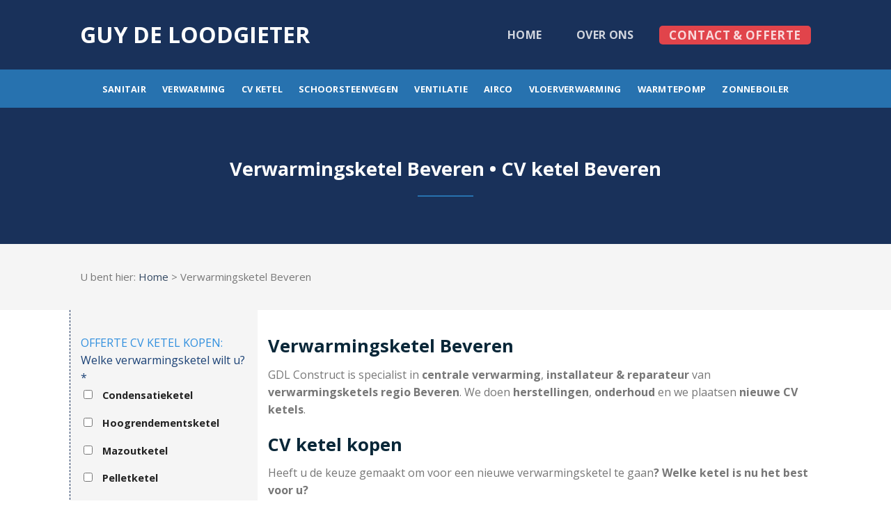

--- FILE ---
content_type: text/html; charset=UTF-8
request_url: https://www.guydeloodgieter.be/verwarmingsketel-beveren/
body_size: 18106
content:
<!DOCTYPE html>
<!--[if IE 9 ]> <html lang="nl-NL" class="ie9 loading-site no-js"> <![endif]-->
<!--[if IE 8 ]> <html lang="nl-NL" class="ie8 loading-site no-js"> <![endif]-->
<!--[if (gte IE 9)|!(IE)]><!--><html lang="nl-NL" class="loading-site no-js"> <!--<![endif]-->
<head>
	<meta charset="UTF-8" />
	<link rel="profile" href="https://gmpg.org/xfn/11" />
	<link rel="pingback" href="https://www.guydeloodgieter.be/xmlrpc.php" />

	<script>(function(html){html.className = html.className.replace(/\bno-js\b/,'js')})(document.documentElement);</script>
<meta name='robots' content='index, follow, max-image-preview:large, max-snippet:-1, max-video-preview:-1' />
	<style>img:is([sizes="auto" i], [sizes^="auto," i]) { contain-intrinsic-size: 3000px 1500px }</style>
	<meta name="viewport" content="width=device-width, initial-scale=1, maximum-scale=1" />
	<!-- This site is optimized with the Yoast SEO plugin v26.6 - https://yoast.com/wordpress/plugins/seo/ -->
	<title>Verwarmingsketel Beveren - CV ketel kopen - Onderhoud CV ketel</title>
	<meta name="description" content="Verwarmingsketel Beveren: CV ketel kopen • CV ketel onderhoud • CV ketel reinigen. Ook pelletkachels &amp; houtkachels. Gratis offerte." />
	<link rel="canonical" href="https://www.guydeloodgieter.be/verwarmingsketel-beveren/" />
	<meta property="og:locale" content="nl_NL" />
	<meta property="og:type" content="article" />
	<meta property="og:title" content="Verwarmingsketel Beveren - CV ketel kopen - Onderhoud CV ketel" />
	<meta property="og:description" content="Verwarmingsketel Beveren: CV ketel kopen • CV ketel onderhoud • CV ketel reinigen. Ook pelletkachels &amp; houtkachels. Gratis offerte." />
	<meta property="og:url" content="https://www.guydeloodgieter.be/verwarmingsketel-beveren/" />
	<meta property="og:site_name" content="Guy de loodgieter" />
	<meta name="twitter:card" content="summary_large_image" />
	<meta name="twitter:label1" content="Geschatte leestijd" />
	<meta name="twitter:data1" content="6 minuten" />
	<script type="application/ld+json" class="yoast-schema-graph">{"@context":"https://schema.org","@graph":[{"@type":"WebPage","@id":"https://www.guydeloodgieter.be/verwarmingsketel-beveren/","url":"https://www.guydeloodgieter.be/verwarmingsketel-beveren/","name":"Verwarmingsketel Beveren - CV ketel kopen - Onderhoud CV ketel","isPartOf":{"@id":"https://www.guydeloodgieter.be/#website"},"datePublished":"2021-04-14T07:30:09+00:00","description":"Verwarmingsketel Beveren: CV ketel kopen • CV ketel onderhoud • CV ketel reinigen. Ook pelletkachels & houtkachels. Gratis offerte.","breadcrumb":{"@id":"https://www.guydeloodgieter.be/verwarmingsketel-beveren/#breadcrumb"},"inLanguage":"nl-NL","potentialAction":[{"@type":"ReadAction","target":["https://www.guydeloodgieter.be/verwarmingsketel-beveren/"]}]},{"@type":"BreadcrumbList","@id":"https://www.guydeloodgieter.be/verwarmingsketel-beveren/#breadcrumb","itemListElement":[{"@type":"ListItem","position":1,"name":"Home","item":"https://www.guydeloodgieter.be/"},{"@type":"ListItem","position":2,"name":"Verwarmingsketel Beveren"}]},{"@type":"WebSite","@id":"https://www.guydeloodgieter.be/#website","url":"https://www.guydeloodgieter.be/","name":"Guy de loodgieter","description":"Loodgieter - Sanitair - Verwarming","potentialAction":[{"@type":"SearchAction","target":{"@type":"EntryPoint","urlTemplate":"https://www.guydeloodgieter.be/?s={search_term_string}"},"query-input":{"@type":"PropertyValueSpecification","valueRequired":true,"valueName":"search_term_string"}}],"inLanguage":"nl-NL"}]}</script>
	<!-- / Yoast SEO plugin. -->


<link rel='dns-prefetch' href='//cdn.jsdelivr.net' />
<link rel='dns-prefetch' href='//fonts.googleapis.com' />
<link rel="alternate" type="application/rss+xml" title="Guy de loodgieter &raquo; feed" href="https://www.guydeloodgieter.be/feed/" />
<link rel="prefetch" href="https://www.guydeloodgieter.be/wp-content/themes/flatsome/assets/js/chunk.countup.fe2c1016.js" />
<link rel="prefetch" href="https://www.guydeloodgieter.be/wp-content/themes/flatsome/assets/js/chunk.sticky-sidebar.a58a6557.js" />
<link rel="prefetch" href="https://www.guydeloodgieter.be/wp-content/themes/flatsome/assets/js/chunk.tooltips.29144c1c.js" />
<link rel="prefetch" href="https://www.guydeloodgieter.be/wp-content/themes/flatsome/assets/js/chunk.vendors-popups.947eca5c.js" />
<link rel="prefetch" href="https://www.guydeloodgieter.be/wp-content/themes/flatsome/assets/js/chunk.vendors-slider.c7f2bd49.js" />
<script type="text/javascript">
/* <![CDATA[ */
window._wpemojiSettings = {"baseUrl":"https:\/\/s.w.org\/images\/core\/emoji\/15.0.3\/72x72\/","ext":".png","svgUrl":"https:\/\/s.w.org\/images\/core\/emoji\/15.0.3\/svg\/","svgExt":".svg","source":{"concatemoji":"https:\/\/www.guydeloodgieter.be\/wp-includes\/js\/wp-emoji-release.min.js?ver=6.7.4"}};
/*! This file is auto-generated */
!function(i,n){var o,s,e;function c(e){try{var t={supportTests:e,timestamp:(new Date).valueOf()};sessionStorage.setItem(o,JSON.stringify(t))}catch(e){}}function p(e,t,n){e.clearRect(0,0,e.canvas.width,e.canvas.height),e.fillText(t,0,0);var t=new Uint32Array(e.getImageData(0,0,e.canvas.width,e.canvas.height).data),r=(e.clearRect(0,0,e.canvas.width,e.canvas.height),e.fillText(n,0,0),new Uint32Array(e.getImageData(0,0,e.canvas.width,e.canvas.height).data));return t.every(function(e,t){return e===r[t]})}function u(e,t,n){switch(t){case"flag":return n(e,"\ud83c\udff3\ufe0f\u200d\u26a7\ufe0f","\ud83c\udff3\ufe0f\u200b\u26a7\ufe0f")?!1:!n(e,"\ud83c\uddfa\ud83c\uddf3","\ud83c\uddfa\u200b\ud83c\uddf3")&&!n(e,"\ud83c\udff4\udb40\udc67\udb40\udc62\udb40\udc65\udb40\udc6e\udb40\udc67\udb40\udc7f","\ud83c\udff4\u200b\udb40\udc67\u200b\udb40\udc62\u200b\udb40\udc65\u200b\udb40\udc6e\u200b\udb40\udc67\u200b\udb40\udc7f");case"emoji":return!n(e,"\ud83d\udc26\u200d\u2b1b","\ud83d\udc26\u200b\u2b1b")}return!1}function f(e,t,n){var r="undefined"!=typeof WorkerGlobalScope&&self instanceof WorkerGlobalScope?new OffscreenCanvas(300,150):i.createElement("canvas"),a=r.getContext("2d",{willReadFrequently:!0}),o=(a.textBaseline="top",a.font="600 32px Arial",{});return e.forEach(function(e){o[e]=t(a,e,n)}),o}function t(e){var t=i.createElement("script");t.src=e,t.defer=!0,i.head.appendChild(t)}"undefined"!=typeof Promise&&(o="wpEmojiSettingsSupports",s=["flag","emoji"],n.supports={everything:!0,everythingExceptFlag:!0},e=new Promise(function(e){i.addEventListener("DOMContentLoaded",e,{once:!0})}),new Promise(function(t){var n=function(){try{var e=JSON.parse(sessionStorage.getItem(o));if("object"==typeof e&&"number"==typeof e.timestamp&&(new Date).valueOf()<e.timestamp+604800&&"object"==typeof e.supportTests)return e.supportTests}catch(e){}return null}();if(!n){if("undefined"!=typeof Worker&&"undefined"!=typeof OffscreenCanvas&&"undefined"!=typeof URL&&URL.createObjectURL&&"undefined"!=typeof Blob)try{var e="postMessage("+f.toString()+"("+[JSON.stringify(s),u.toString(),p.toString()].join(",")+"));",r=new Blob([e],{type:"text/javascript"}),a=new Worker(URL.createObjectURL(r),{name:"wpTestEmojiSupports"});return void(a.onmessage=function(e){c(n=e.data),a.terminate(),t(n)})}catch(e){}c(n=f(s,u,p))}t(n)}).then(function(e){for(var t in e)n.supports[t]=e[t],n.supports.everything=n.supports.everything&&n.supports[t],"flag"!==t&&(n.supports.everythingExceptFlag=n.supports.everythingExceptFlag&&n.supports[t]);n.supports.everythingExceptFlag=n.supports.everythingExceptFlag&&!n.supports.flag,n.DOMReady=!1,n.readyCallback=function(){n.DOMReady=!0}}).then(function(){return e}).then(function(){var e;n.supports.everything||(n.readyCallback(),(e=n.source||{}).concatemoji?t(e.concatemoji):e.wpemoji&&e.twemoji&&(t(e.twemoji),t(e.wpemoji)))}))}((window,document),window._wpemojiSettings);
/* ]]> */
</script>
<style id='wp-emoji-styles-inline-css' type='text/css'>

	img.wp-smiley, img.emoji {
		display: inline !important;
		border: none !important;
		box-shadow: none !important;
		height: 1em !important;
		width: 1em !important;
		margin: 0 0.07em !important;
		vertical-align: -0.1em !important;
		background: none !important;
		padding: 0 !important;
	}
</style>
<style id='wp-block-library-inline-css' type='text/css'>
:root{--wp-admin-theme-color:#007cba;--wp-admin-theme-color--rgb:0,124,186;--wp-admin-theme-color-darker-10:#006ba1;--wp-admin-theme-color-darker-10--rgb:0,107,161;--wp-admin-theme-color-darker-20:#005a87;--wp-admin-theme-color-darker-20--rgb:0,90,135;--wp-admin-border-width-focus:2px;--wp-block-synced-color:#7a00df;--wp-block-synced-color--rgb:122,0,223;--wp-bound-block-color:var(--wp-block-synced-color)}@media (min-resolution:192dpi){:root{--wp-admin-border-width-focus:1.5px}}.wp-element-button{cursor:pointer}:root{--wp--preset--font-size--normal:16px;--wp--preset--font-size--huge:42px}:root .has-very-light-gray-background-color{background-color:#eee}:root .has-very-dark-gray-background-color{background-color:#313131}:root .has-very-light-gray-color{color:#eee}:root .has-very-dark-gray-color{color:#313131}:root .has-vivid-green-cyan-to-vivid-cyan-blue-gradient-background{background:linear-gradient(135deg,#00d084,#0693e3)}:root .has-purple-crush-gradient-background{background:linear-gradient(135deg,#34e2e4,#4721fb 50%,#ab1dfe)}:root .has-hazy-dawn-gradient-background{background:linear-gradient(135deg,#faaca8,#dad0ec)}:root .has-subdued-olive-gradient-background{background:linear-gradient(135deg,#fafae1,#67a671)}:root .has-atomic-cream-gradient-background{background:linear-gradient(135deg,#fdd79a,#004a59)}:root .has-nightshade-gradient-background{background:linear-gradient(135deg,#330968,#31cdcf)}:root .has-midnight-gradient-background{background:linear-gradient(135deg,#020381,#2874fc)}.has-regular-font-size{font-size:1em}.has-larger-font-size{font-size:2.625em}.has-normal-font-size{font-size:var(--wp--preset--font-size--normal)}.has-huge-font-size{font-size:var(--wp--preset--font-size--huge)}.has-text-align-center{text-align:center}.has-text-align-left{text-align:left}.has-text-align-right{text-align:right}#end-resizable-editor-section{display:none}.aligncenter{clear:both}.items-justified-left{justify-content:flex-start}.items-justified-center{justify-content:center}.items-justified-right{justify-content:flex-end}.items-justified-space-between{justify-content:space-between}.screen-reader-text{border:0;clip:rect(1px,1px,1px,1px);clip-path:inset(50%);height:1px;margin:-1px;overflow:hidden;padding:0;position:absolute;width:1px;word-wrap:normal!important}.screen-reader-text:focus{background-color:#ddd;clip:auto!important;clip-path:none;color:#444;display:block;font-size:1em;height:auto;left:5px;line-height:normal;padding:15px 23px 14px;text-decoration:none;top:5px;width:auto;z-index:100000}html :where(.has-border-color){border-style:solid}html :where([style*=border-top-color]){border-top-style:solid}html :where([style*=border-right-color]){border-right-style:solid}html :where([style*=border-bottom-color]){border-bottom-style:solid}html :where([style*=border-left-color]){border-left-style:solid}html :where([style*=border-width]){border-style:solid}html :where([style*=border-top-width]){border-top-style:solid}html :where([style*=border-right-width]){border-right-style:solid}html :where([style*=border-bottom-width]){border-bottom-style:solid}html :where([style*=border-left-width]){border-left-style:solid}html :where(img[class*=wp-image-]){height:auto;max-width:100%}:where(figure){margin:0 0 1em}html :where(.is-position-sticky){--wp-admin--admin-bar--position-offset:var(--wp-admin--admin-bar--height,0px)}@media screen and (max-width:600px){html :where(.is-position-sticky){--wp-admin--admin-bar--position-offset:0px}}
</style>
<style id='classic-theme-styles-inline-css' type='text/css'>
/*! This file is auto-generated */
.wp-block-button__link{color:#fff;background-color:#32373c;border-radius:9999px;box-shadow:none;text-decoration:none;padding:calc(.667em + 2px) calc(1.333em + 2px);font-size:1.125em}.wp-block-file__button{background:#32373c;color:#fff;text-decoration:none}
</style>
<link rel='stylesheet' id='contact-form-7-css' href='https://www.guydeloodgieter.be/wp-content/plugins/contact-form-7/includes/css/styles.css?ver=6.0.1' type='text/css' media='all' />
<style id='contact-form-7-inline-css' type='text/css'>
.wpcf7 .wpcf7-recaptcha iframe {margin-bottom: 0;}.wpcf7 .wpcf7-recaptcha[data-align="center"] > div {margin: 0 auto;}.wpcf7 .wpcf7-recaptcha[data-align="right"] > div {margin: 0 0 0 auto;}
</style>
<link rel='stylesheet' id='default-icon-styles-css' href='https://www.guydeloodgieter.be/wp-content/plugins/svg-vector-icon-plugin/public/../admin/css/wordpress-svg-icon-plugin-style.min.css?ver=6.7.4' type='text/css' media='all' />
<link rel='stylesheet' id='js_composer_front-css' href='https://www.guydeloodgieter.be/wp-content/plugins/js_composer/assets/css/js_composer.min.css?ver=6.4.1' type='text/css' media='all' />
<link rel='stylesheet' id='flatsome-main-css' href='https://www.guydeloodgieter.be/wp-content/themes/flatsome/assets/css/flatsome.css?ver=3.15.7' type='text/css' media='all' />
<style id='flatsome-main-inline-css' type='text/css'>
@font-face {
				font-family: "fl-icons";
				font-display: block;
				src: url(https://www.guydeloodgieter.be/wp-content/themes/flatsome/assets/css/icons/fl-icons.eot?v=3.15.7);
				src:
					url(https://www.guydeloodgieter.be/wp-content/themes/flatsome/assets/css/icons/fl-icons.eot#iefix?v=3.15.7) format("embedded-opentype"),
					url(https://www.guydeloodgieter.be/wp-content/themes/flatsome/assets/css/icons/fl-icons.woff2?v=3.15.7) format("woff2"),
					url(https://www.guydeloodgieter.be/wp-content/themes/flatsome/assets/css/icons/fl-icons.ttf?v=3.15.7) format("truetype"),
					url(https://www.guydeloodgieter.be/wp-content/themes/flatsome/assets/css/icons/fl-icons.woff?v=3.15.7) format("woff"),
					url(https://www.guydeloodgieter.be/wp-content/themes/flatsome/assets/css/icons/fl-icons.svg?v=3.15.7#fl-icons) format("svg");
			}
</style>
<link rel='stylesheet' id='flatsome-style-css' href='https://www.guydeloodgieter.be/wp-content/themes/flatsome/style.css?ver=3.15.7' type='text/css' media='all' />
<link rel='stylesheet' id='flatsome-googlefonts-css' href='//fonts.googleapis.com/css?family=Open+Sans%3Aregular%2C700%2Cregular%2C700%2Cdefault&#038;display=swap&#038;ver=3.9' type='text/css' media='all' />
<script type="text/javascript" src="https://www.guydeloodgieter.be/wp-includes/js/jquery/jquery.min.js?ver=3.7.1" id="jquery-core-js"></script>
<script type="text/javascript" src="https://www.guydeloodgieter.be/wp-includes/js/jquery/jquery-migrate.min.js?ver=3.4.1" id="jquery-migrate-js"></script>
<link rel="https://api.w.org/" href="https://www.guydeloodgieter.be/wp-json/" /><link rel="alternate" title="JSON" type="application/json" href="https://www.guydeloodgieter.be/wp-json/wp/v2/pages/2054" /><link rel="EditURI" type="application/rsd+xml" title="RSD" href="https://www.guydeloodgieter.be/xmlrpc.php?rsd" />
<link rel='shortlink' href='https://www.guydeloodgieter.be/?p=2054' />
<link rel="alternate" title="oEmbed (JSON)" type="application/json+oembed" href="https://www.guydeloodgieter.be/wp-json/oembed/1.0/embed?url=https%3A%2F%2Fwww.guydeloodgieter.be%2Fverwarmingsketel-beveren%2F" />
<link rel="alternate" title="oEmbed (XML)" type="text/xml+oembed" href="https://www.guydeloodgieter.be/wp-json/oembed/1.0/embed?url=https%3A%2F%2Fwww.guydeloodgieter.be%2Fverwarmingsketel-beveren%2F&#038;format=xml" />
<style>.bg{opacity: 0; transition: opacity 1s; -webkit-transition: opacity 1s;} .bg-loaded{opacity: 1;}</style><!--[if IE]><link rel="stylesheet" type="text/css" href="https://www.guydeloodgieter.be/wp-content/themes/flatsome/assets/css/ie-fallback.css"><script src="//cdnjs.cloudflare.com/ajax/libs/html5shiv/3.6.1/html5shiv.js"></script><script>var head = document.getElementsByTagName('head')[0],style = document.createElement('style');style.type = 'text/css';style.styleSheet.cssText = ':before,:after{content:none !important';head.appendChild(style);setTimeout(function(){head.removeChild(style);}, 0);</script><script src="https://www.guydeloodgieter.be/wp-content/themes/flatsome/assets/libs/ie-flexibility.js"></script><![endif]--><meta name="generator" content="Powered by WPBakery Page Builder - drag and drop page builder for WordPress."/>
<link rel="icon" href="https://www.guydeloodgieter.be/wp-content/uploads/2017/08/cropped-wrench-screwdriver-icon-10-32x32.png" sizes="32x32" />
<link rel="icon" href="https://www.guydeloodgieter.be/wp-content/uploads/2017/08/cropped-wrench-screwdriver-icon-10-192x192.png" sizes="192x192" />
<link rel="apple-touch-icon" href="https://www.guydeloodgieter.be/wp-content/uploads/2017/08/cropped-wrench-screwdriver-icon-10-180x180.png" />
<meta name="msapplication-TileImage" content="https://www.guydeloodgieter.be/wp-content/uploads/2017/08/cropped-wrench-screwdriver-icon-10-270x270.png" />
<style id="custom-css" type="text/css">:root {--primary-color: #2772AF;}.header-main{height: 100px}#logo img{max-height: 100px}#logo{width:430px;}.header-bottom{min-height: 55px}.header-top{min-height: 30px}.transparent .header-main{height: 265px}.transparent #logo img{max-height: 265px}.has-transparent + .page-title:first-of-type,.has-transparent + #main > .page-title,.has-transparent + #main > div > .page-title,.has-transparent + #main .page-header-wrapper:first-of-type .page-title{padding-top: 315px;}.header.show-on-scroll,.stuck .header-main{height:70px!important}.stuck #logo img{max-height: 70px!important}.header-bg-color {background-color: #19315A}.header-bottom {background-color: #2772AF}.header-main .nav > li > a{line-height: 20px }.header-bottom-nav > li > a{line-height: 30px }@media (max-width: 549px) {.header-main{height: 70px}#logo img{max-height: 70px}}/* Color */.accordion-title.active, .has-icon-bg .icon .icon-inner,.logo a, .primary.is-underline, .primary.is-link, .badge-outline .badge-inner, .nav-outline > li.active> a,.nav-outline >li.active > a, .cart-icon strong,[data-color='primary'], .is-outline.primary{color: #2772AF;}/* Color !important */[data-text-color="primary"]{color: #2772AF!important;}/* Background Color */[data-text-bg="primary"]{background-color: #2772AF;}/* Background */.scroll-to-bullets a,.featured-title, .label-new.menu-item > a:after, .nav-pagination > li > .current,.nav-pagination > li > span:hover,.nav-pagination > li > a:hover,.has-hover:hover .badge-outline .badge-inner,button[type="submit"], .button.wc-forward:not(.checkout):not(.checkout-button), .button.submit-button, .button.primary:not(.is-outline),.featured-table .title,.is-outline:hover, .has-icon:hover .icon-label,.nav-dropdown-bold .nav-column li > a:hover, .nav-dropdown.nav-dropdown-bold > li > a:hover, .nav-dropdown-bold.dark .nav-column li > a:hover, .nav-dropdown.nav-dropdown-bold.dark > li > a:hover, .header-vertical-menu__opener ,.is-outline:hover, .tagcloud a:hover,.grid-tools a, input[type='submit']:not(.is-form), .box-badge:hover .box-text, input.button.alt,.nav-box > li > a:hover,.nav-box > li.active > a,.nav-pills > li.active > a ,.current-dropdown .cart-icon strong, .cart-icon:hover strong, .nav-line-bottom > li > a:before, .nav-line-grow > li > a:before, .nav-line > li > a:before,.banner, .header-top, .slider-nav-circle .flickity-prev-next-button:hover svg, .slider-nav-circle .flickity-prev-next-button:hover .arrow, .primary.is-outline:hover, .button.primary:not(.is-outline), input[type='submit'].primary, input[type='submit'].primary, input[type='reset'].button, input[type='button'].primary, .badge-inner{background-color: #2772AF;}/* Border */.nav-vertical.nav-tabs > li.active > a,.scroll-to-bullets a.active,.nav-pagination > li > .current,.nav-pagination > li > span:hover,.nav-pagination > li > a:hover,.has-hover:hover .badge-outline .badge-inner,.accordion-title.active,.featured-table,.is-outline:hover, .tagcloud a:hover,blockquote, .has-border, .cart-icon strong:after,.cart-icon strong,.blockUI:before, .processing:before,.loading-spin, .slider-nav-circle .flickity-prev-next-button:hover svg, .slider-nav-circle .flickity-prev-next-button:hover .arrow, .primary.is-outline:hover{border-color: #2772AF}.nav-tabs > li.active > a{border-top-color: #2772AF}.widget_shopping_cart_content .blockUI.blockOverlay:before { border-left-color: #2772AF }.woocommerce-checkout-review-order .blockUI.blockOverlay:before { border-left-color: #2772AF }/* Fill */.slider .flickity-prev-next-button:hover svg,.slider .flickity-prev-next-button:hover .arrow{fill: #2772AF;}/* Background Color */[data-icon-label]:after, .secondary.is-underline:hover,.secondary.is-outline:hover,.icon-label,.button.secondary:not(.is-outline),.button.alt:not(.is-outline), .badge-inner.on-sale, .button.checkout, .single_add_to_cart_button, .current .breadcrumb-step{ background-color:#092738; }[data-text-bg="secondary"]{background-color: #092738;}/* Color */.secondary.is-underline,.secondary.is-link, .secondary.is-outline,.stars a.active, .star-rating:before, .woocommerce-page .star-rating:before,.star-rating span:before, .color-secondary{color: #092738}/* Color !important */[data-text-color="secondary"]{color: #092738!important;}/* Border */.secondary.is-outline:hover{border-color:#092738}.success.is-underline:hover,.success.is-outline:hover,.success{background-color: #2786A2}.success-color, .success.is-link, .success.is-outline{color: #2786A2;}.success-border{border-color: #2786A2!important;}/* Color !important */[data-text-color="success"]{color: #2786A2!important;}/* Background Color */[data-text-bg="success"]{background-color: #2786A2;}.alert.is-underline:hover,.alert.is-outline:hover,.alert{background-color: #FDBF17}.alert.is-link, .alert.is-outline, .color-alert{color: #FDBF17;}/* Color !important */[data-text-color="alert"]{color: #FDBF17!important;}/* Background Color */[data-text-bg="alert"]{background-color: #FDBF17;}body{font-family:"Open Sans", sans-serif}body{font-weight: 0}.nav > li > a {font-family:"Open Sans", sans-serif;}.mobile-sidebar-levels-2 .nav > li > ul > li > a {font-family:"Open Sans", sans-serif;}.nav > li > a {font-weight: 700;}.mobile-sidebar-levels-2 .nav > li > ul > li > a {font-weight: 700;}h1,h2,h3,h4,h5,h6,.heading-font, .off-canvas-center .nav-sidebar.nav-vertical > li > a{font-family: "Open Sans", sans-serif;}h1,h2,h3,h4,h5,h6,.heading-font,.banner h1,.banner h2{font-weight: 700;}h1,h2,h3,h4,h5,h6,.heading-font{color: #092738;}.alt-font{font-family: "Open Sans", sans-serif;}.header:not(.transparent) .header-bottom-nav.nav > li > a{color: #FFFFFF;}a:hover{color: #2786A2;}.tagcloud a:hover{border-color: #2786A2;background-color: #2786A2;}.footer-1{background-color: #19315A}.absolute-footer, html{background-color: #FFFFFF}.label-new.menu-item > a:after{content:"Nieuw";}.label-hot.menu-item > a:after{content:"Hot";}.label-sale.menu-item > a:after{content:"Aanbieding";}.label-popular.menu-item > a:after{content:"Populair";}</style>		<style type="text/css" id="wp-custom-css">
			.kortelijn {
   width: 80px;
}
span.wpcf7-list-item { display: block; }
.rood {
    background-color: #e1444b;
    color: #ffffff;
	  font-size: 17px;
	  border-radius: 5px;
	  padding-top: 20px;
	  padding-bottom: 20px;
}		</style>
		<style type="text/css" data-type="vc_shortcodes-custom-css">.vc_custom_1503653097545{margin-top: -30px !important;background-color: #19315a !important;}.vc_custom_1503652608578{background-color: #f5f5f5 !important;}.vc_custom_1503652608578{background-color: #f5f5f5 !important;}.vc_custom_1503652993126{margin-top: -15px !important;}.vc_custom_1618325297065{border-left-width: 1px !important;background-color: #f5f5f5 !important;border-left-color: #19315a !important;border-left-style: dashed !important;}.vc_custom_1503669093179{margin-top: -39px !important;}.vc_custom_1618324009934{margin-top: -31px !important;border-right-width: 1px !important;border-bottom-width: 1px !important;border-left-width: 1px !important;padding-top: 20px !important;padding-right: 20px !important;padding-bottom: 20px !important;padding-left: 20px !important;border-left-color: #cccccc !important;border-left-style: solid !important;border-right-color: #cccccc !important;border-right-style: solid !important;border-bottom-color: #cccccc !important;border-bottom-style: solid !important;}.vc_custom_1503669093179{margin-top: -39px !important;}.vc_custom_1618324037593{margin-top: -31px !important;border-right-width: 1px !important;border-bottom-width: 1px !important;border-left-width: 1px !important;padding-top: 20px !important;padding-right: 20px !important;padding-bottom: 23px !important;padding-left: 20px !important;border-left-color: #cccccc !important;border-left-style: solid !important;border-right-color: #cccccc !important;border-right-style: solid !important;border-bottom-color: #cccccc !important;border-bottom-style: solid !important;}.vc_custom_1503670322960{margin-top: -39px !important;}.vc_custom_1618324051900{margin-top: -31px !important;border-right-width: 1px !important;border-bottom-width: 1px !important;border-left-width: 1px !important;padding-top: 20px !important;padding-right: 20px !important;padding-bottom: 23px !important;padding-left: 20px !important;border-left-color: #cccccc !important;border-left-style: solid !important;border-right-color: #cccccc !important;border-right-style: solid !important;border-bottom-color: #cccccc !important;border-bottom-style: solid !important;}.vc_custom_1503669077771{margin-top: -39px !important;}.vc_custom_1618323971401{margin-top: -31px !important;border-right-width: 1px !important;border-bottom-width: 1px !important;border-left-width: 1px !important;padding-top: 20px !important;padding-right: 20px !important;padding-bottom: 20px !important;padding-left: 20px !important;border-left-color: #cccccc !important;border-left-style: solid !important;border-right-color: #cccccc !important;border-right-style: solid !important;border-bottom-color: #cccccc !important;border-bottom-style: solid !important;}.vc_custom_1503669082620{margin-top: -39px !important;}.vc_custom_1618325487495{margin-top: -31px !important;border-right-width: 1px !important;border-bottom-width: 1px !important;border-left-width: 1px !important;padding-top: 20px !important;padding-right: 20px !important;padding-bottom: 20px !important;padding-left: 20px !important;border-left-color: #cccccc !important;border-left-style: solid !important;border-right-color: #cccccc !important;border-right-style: solid !important;border-bottom-color: #cccccc !important;border-bottom-style: solid !important;}.vc_custom_1503670328008{margin-top: -39px !important;}.vc_custom_1618324120976{margin-top: -31px !important;border-right-width: 1px !important;border-bottom-width: 1px !important;border-left-width: 1px !important;padding-top: 20px !important;padding-right: 20px !important;padding-bottom: 23px !important;padding-left: 20px !important;border-left-color: #cccccc !important;border-left-style: solid !important;border-right-color: #cccccc !important;border-right-style: solid !important;border-bottom-color: #cccccc !important;border-bottom-style: solid !important;}.vc_custom_1503670328008{margin-top: -39px !important;}.vc_custom_1618324064070{margin-top: -31px !important;border-right-width: 1px !important;border-bottom-width: 1px !important;border-left-width: 1px !important;padding-top: 20px !important;padding-right: 20px !important;padding-bottom: 23px !important;padding-left: 20px !important;border-left-color: #cccccc !important;border-left-style: solid !important;border-right-color: #cccccc !important;border-right-style: solid !important;border-bottom-color: #cccccc !important;border-bottom-style: solid !important;}</style><noscript><style> .wpb_animate_when_almost_visible { opacity: 1; }</style></noscript></head>

<body data-rsssl=1 class="page-template-default page page-id-2054 lightbox nav-dropdown-has-arrow nav-dropdown-has-shadow nav-dropdown-has-border wpb-js-composer js-comp-ver-6.4.1 vc_responsive">


<a class="skip-link screen-reader-text" href="#main">Skip to content</a>

<div id="wrapper">

	
	<header id="header" class="header has-sticky sticky-jump">
		<div class="header-wrapper">
			<div id="masthead" class="header-main nav-dark">
      <div class="header-inner flex-row container logo-left medium-logo-center" role="navigation">

          <!-- Logo -->
          <div id="logo" class="flex-col logo">
            
<!-- Header logo -->
<a href="https://www.guydeloodgieter.be/" title="Guy de loodgieter - Loodgieter &#8211; Sanitair &#8211; Verwarming" rel="home">
		Guy de loodgieter</a>
          </div>

          <!-- Mobile Left Elements -->
          <div class="flex-col show-for-medium flex-left">
            <ul class="mobile-nav nav nav-left ">
              <li class="nav-icon has-icon">
  		<a href="#" data-open="#main-menu" data-pos="left" data-bg="main-menu-overlay" data-color="dark" class="is-small" aria-label="Menu" aria-controls="main-menu" aria-expanded="false">
		
		  <i class="icon-menu" ></i>
		  		</a>
	</li>            </ul>
          </div>

          <!-- Left Elements -->
          <div class="flex-col hide-for-medium flex-left
            flex-grow">
            <ul class="header-nav header-nav-main nav nav-left  nav-outline nav-size-large nav-spacing-large nav-uppercase" >
                          </ul>
          </div>

          <!-- Right Elements -->
          <div class="flex-col hide-for-medium flex-right">
            <ul class="header-nav header-nav-main nav nav-right  nav-outline nav-size-large nav-spacing-large nav-uppercase">
              <li id="menu-item-14" class="menu-item menu-item-type-post_type menu-item-object-page menu-item-home menu-item-14 menu-item-design-default"><a href="https://www.guydeloodgieter.be/" class="nav-top-link">Home</a></li>
<li id="menu-item-13" class="menu-item menu-item-type-post_type menu-item-object-page menu-item-13 menu-item-design-default"><a href="https://www.guydeloodgieter.be/over-ons/" class="nav-top-link">Over ons</a></li>
<li id="menu-item-12" class="rood menu-item menu-item-type-post_type menu-item-object-page menu-item-12 menu-item-design-default"><a href="https://www.guydeloodgieter.be/contact/" class="nav-top-link">Contact &#038; offerte</a></li>
            </ul>
          </div>

          <!-- Mobile Right Elements -->
          <div class="flex-col show-for-medium flex-right">
            <ul class="mobile-nav nav nav-right ">
                          </ul>
          </div>

      </div>
     
            <div class="container"><div class="top-divider full-width"></div></div>
      </div><div id="wide-nav" class="header-bottom wide-nav flex-has-center hide-for-medium">
    <div class="flex-row container">

            
                        <div class="flex-col hide-for-medium flex-center">
                <ul class="nav header-nav header-bottom-nav nav-center  nav-outline nav-uppercase">
                    <li id="menu-item-23" class="menu-item menu-item-type-custom menu-item-object-custom menu-item-23 menu-item-design-default"><a href="/sanitair/" class="nav-top-link">Sanitair</a></li>
<li id="menu-item-24" class="menu-item menu-item-type-custom menu-item-object-custom menu-item-24 menu-item-design-default"><a href="/centrale-verwarming/" class="nav-top-link">Verwarming</a></li>
<li id="menu-item-29" class="menu-item menu-item-type-custom menu-item-object-custom menu-item-29 menu-item-design-default"><a href="/verwarmingsketel/" class="nav-top-link">CV ketel</a></li>
<li id="menu-item-3999" class="menu-item menu-item-type-post_type menu-item-object-page menu-item-3999 menu-item-design-default"><a href="https://www.guydeloodgieter.be/schoorsteenveger/" class="nav-top-link">Schoorsteenvegen</a></li>
<li id="menu-item-25" class="menu-item menu-item-type-custom menu-item-object-custom menu-item-25 menu-item-design-default"><a href="/ventilatie/" class="nav-top-link">Ventilatie</a></li>
<li id="menu-item-26" class="menu-item menu-item-type-custom menu-item-object-custom menu-item-26 menu-item-design-default"><a href="/airco/" class="nav-top-link">Airco</a></li>
<li id="menu-item-28" class="menu-item menu-item-type-custom menu-item-object-custom menu-item-28 menu-item-design-default"><a href="/vloerverwarming/" class="nav-top-link">Vloerverwarming</a></li>
<li id="menu-item-27" class="menu-item menu-item-type-custom menu-item-object-custom menu-item-27 menu-item-design-default"><a href="/warmtepompen/" class="nav-top-link">Warmtepomp</a></li>
<li id="menu-item-34" class="menu-item menu-item-type-custom menu-item-object-custom menu-item-34 menu-item-design-default"><a href="/zonneboiler/" class="nav-top-link">Zonneboiler</a></li>
                </ul>
            </div>
            
            
            
    </div>
</div>

<div class="header-bg-container fill"><div class="header-bg-image fill"></div><div class="header-bg-color fill"></div></div>		</div>
	</header>

	
	<main id="main" class="">
<div id="content" class="content-area page-wrapper" role="main">
	<div class="row row-main">
		<div class="large-12 col">
			<div class="col-inner">
				
				
														
						<div data-vc-full-width="true" data-vc-full-width-init="false" class="vc_row wpb_row vc_row-fluid vc_custom_1503653097545 vc_row-has-fill"><div class="wpb_column vc_column_container vc_col-sm-12"><div class="vc_column-inner"><div class="wpb_wrapper"><div class="vc_empty_space"   style="height: 35px"><span class="vc_empty_space_inner"></span></div>
	<div class="wpb_text_column wpb_content_element " >
		<div class="wpb_wrapper">
			<h1 style="color: #ffffff; text-align: center;">Verwarmingsketel Beveren • CV ketel Beveren</h1>

		</div>
	</div>
<div class="vc_separator wpb_content_element vc_separator_align_center vc_sep_width_100 vc_sep_border_width_2 vc_sep_pos_align_center vc_separator_no_text vc_custom_1503652993126  vc_custom_1503652993126 kortelijn" ><span class="vc_sep_holder vc_sep_holder_l"><span  style="border-color:#2772af;" class="vc_sep_line"></span></span><span class="vc_sep_holder vc_sep_holder_r"><span  style="border-color:#2772af;" class="vc_sep_line"></span></span>
</div><div class="vc_empty_space"   style="height: 35px"><span class="vc_empty_space_inner"></span></div></div></div></div></div><div class="vc_row-full-width vc_clearfix"></div><div data-vc-full-width="true" data-vc-full-width-init="false" class="vc_row wpb_row vc_row-fluid vc_custom_1503652608578 vc_row-has-fill"><div class="wpb_column vc_column_container vc_col-sm-12 vc_hidden-md vc_hidden-sm vc_hidden-xs"><div class="vc_column-inner"><div class="wpb_wrapper">
	<div class="wpb_text_column wpb_content_element " >
		<div class="wpb_wrapper">
			<p style="text-align: left;"><span style="font-size: 15px;">U bent hier: <a href="/">Home</a> &gt; Verwarmingsketel Beveren</span></p>

		</div>
	</div>
</div></div></div></div><div class="vc_row-full-width vc_clearfix"></div><div data-vc-full-width="true" data-vc-full-width-init="false" class="vc_row wpb_row vc_row-fluid vc_custom_1503652608578 vc_row-has-fill"><div class="wpb_column vc_column_container vc_col-sm-12 vc_hidden-lg"><div class="vc_column-inner"><div class="wpb_wrapper">
	<div class="wpb_text_column wpb_content_element " >
		<div class="wpb_wrapper">
			<p style="text-align: center;"><span style="font-size: 15px;">U bent hier: <a href="/">Home</a> &gt; CV ketel Beveren</span></p>

		</div>
	</div>
</div></div></div></div><div class="vc_row-full-width vc_clearfix"></div><div class="vc_row wpb_row vc_row-fluid"><div class="wpb_column vc_column_container vc_col-sm-3 vc_col-has-fill"><div class="vc_column-inner vc_custom_1618325297065"><div class="wpb_wrapper">
<div class="wpcf7 no-js" id="wpcf7-f581-p2054-o1" lang="nl-NL" dir="ltr" data-wpcf7-id="581">
<div class="screen-reader-response"><p role="status" aria-live="polite" aria-atomic="true"></p> <ul></ul></div>
<form action="/verwarmingsketel-beveren/#wpcf7-f581-p2054-o1" method="post" class="wpcf7-form init" aria-label="Contactformulier" novalidate="novalidate" data-status="init">
<div style="display: none;">
<input type="hidden" name="_wpcf7" value="581" />
<input type="hidden" name="_wpcf7_version" value="6.0.1" />
<input type="hidden" name="_wpcf7_locale" value="nl_NL" />
<input type="hidden" name="_wpcf7_unit_tag" value="wpcf7-f581-p2054-o1" />
<input type="hidden" name="_wpcf7_container_post" value="2054" />
<input type="hidden" name="_wpcf7_posted_data_hash" value="" />
<input type="hidden" name="_wpcf7_recaptcha_response" value="" />
</div>
<p style="color: #308fde;">OFFERTE CV KETEL KOPEN:
</p>
<p style="color: #1a4175;">Welke verwarmingsketel wilt u?*
</p>
<p><span class="wpcf7-form-control-wrap" data-name="checkbox-offerteaanvraag"><span class="wpcf7-form-control wpcf7-checkbox wpcf7-validates-as-required wpcf7-exclusive-checkbox"><span class="wpcf7-list-item first"><label><input type="checkbox" name="checkbox-offerteaanvraag" value="Condensatieketel" /><span class="wpcf7-list-item-label">Condensatieketel</span></label></span><span class="wpcf7-list-item"><label><input type="checkbox" name="checkbox-offerteaanvraag" value="Hoogrendementsketel" /><span class="wpcf7-list-item-label">Hoogrendementsketel</span></label></span><span class="wpcf7-list-item"><label><input type="checkbox" name="checkbox-offerteaanvraag" value="Mazoutketel" /><span class="wpcf7-list-item-label">Mazoutketel</span></label></span><span class="wpcf7-list-item"><label><input type="checkbox" name="checkbox-offerteaanvraag" value="Pelletketel" /><span class="wpcf7-list-item-label">Pelletketel</span></label></span><span class="wpcf7-list-item"><label><input type="checkbox" name="checkbox-offerteaanvraag" value="Houtketel" /><span class="wpcf7-list-item-label">Houtketel</span></label></span><span class="wpcf7-list-item"><label><input type="checkbox" name="checkbox-offerteaanvraag" value="CV houtkachel" /><span class="wpcf7-list-item-label">CV houtkachel</span></label></span><span class="wpcf7-list-item"><label><input type="checkbox" name="checkbox-offerteaanvraag" value="Boiler" /><span class="wpcf7-list-item-label">Boiler</span></label></span><span class="wpcf7-list-item"><label><input type="checkbox" name="checkbox-offerteaanvraag" value="Combiketel" /><span class="wpcf7-list-item-label">Combiketel</span></label></span><span class="wpcf7-list-item"><label><input type="checkbox" name="checkbox-offerteaanvraag" value="Andere verwarmingsketel" /><span class="wpcf7-list-item-label">Andere verwarmingsketel</span></label></span><span class="wpcf7-list-item last"><label><input type="checkbox" name="checkbox-offerteaanvraag" value="Geen idee, adviseer mij" /><span class="wpcf7-list-item-label">Geen idee, adviseer mij</span></label></span></span></span>
</p>
<p style="color: #1a4175;">Hoe wilt u verwarmen?*
</p>
<p><span class="wpcf7-form-control-wrap" data-name="checkbox-hoeverwarmen"><span class="wpcf7-form-control wpcf7-checkbox wpcf7-validates-as-required wpcf7-exclusive-checkbox"><span class="wpcf7-list-item first"><label><input type="checkbox" name="checkbox-hoeverwarmen" value="Radiatoren" /><span class="wpcf7-list-item-label">Radiatoren</span></label></span><span class="wpcf7-list-item"><label><input type="checkbox" name="checkbox-hoeverwarmen" value="Sierradiatoren" /><span class="wpcf7-list-item-label">Sierradiatoren</span></label></span><span class="wpcf7-list-item last"><label><input type="checkbox" name="checkbox-hoeverwarmen" value="Vloerverwarming" /><span class="wpcf7-list-item-label">Vloerverwarming</span></label></span></span></span>
</p>
<p style="color: #1a4175;">Gebruikt u hernieuwbare energie?*
</p>
<p><span class="wpcf7-form-control-wrap" data-name="checkbox-energie"><span class="wpcf7-form-control wpcf7-checkbox wpcf7-validates-as-required wpcf7-exclusive-checkbox"><span class="wpcf7-list-item first"><label><input type="checkbox" name="checkbox-energie" value="Nee" /><span class="wpcf7-list-item-label">Nee</span></label></span><span class="wpcf7-list-item last"><label><input type="checkbox" name="checkbox-energie" value="Ja (warmtepomp, zonneboiler of airco)" /><span class="wpcf7-list-item-label">Ja (warmtepomp, zonneboiler of airco)</span></label></span></span></span>
</p>
<p style="color: #1a4175;">Nieuwbouw of renovatie?*
</p>
<p><span class="wpcf7-form-control-wrap" data-name="checkbox-woning"><span class="wpcf7-form-control wpcf7-checkbox wpcf7-validates-as-required wpcf7-exclusive-checkbox"><span class="wpcf7-list-item first"><label><input type="checkbox" name="checkbox-woning" value="Nieuwe CV ketel voor nieuwbouw" /><span class="wpcf7-list-item-label">Nieuwe CV ketel voor nieuwbouw</span></label></span><span class="wpcf7-list-item"><label><input type="checkbox" name="checkbox-woning" value="Nieuwe CV ketel voor renovatie" /><span class="wpcf7-list-item-label">Nieuwe CV ketel voor renovatie</span></label></span><span class="wpcf7-list-item last"><label><input type="checkbox" name="checkbox-woning" value="Uitbreiden verwarmingsketel" /><span class="wpcf7-list-item-label">Uitbreiden verwarmingsketel</span></label></span></span></span>
</p>
<p style="color: #1a4175;">Oppervlakte van de woning (ongeveer)?*
</p>
<p><span class="wpcf7-form-control-wrap" data-name="tel-oppervakte"><input size="40" maxlength="400" class="wpcf7-form-control wpcf7-text wpcf7-validates-as-required" aria-required="true" aria-invalid="false" placeholder="Aantal vierkante meter (enkel cijfers invullen!)?" value="" type="text" name="tel-oppervakte" /></span>
</p>
<p style="color: #1a4175;">Aantal kamers in de woning?*
</p>
<p><span class="wpcf7-form-control-wrap" data-name="checkbox-aantalkamers"><span class="wpcf7-form-control wpcf7-checkbox wpcf7-validates-as-required wpcf7-exclusive-checkbox"><span class="wpcf7-list-item first"><label><input type="checkbox" name="checkbox-aantalkamers" value="Minder dan 5" /><span class="wpcf7-list-item-label">Minder dan 5</span></label></span><span class="wpcf7-list-item"><label><input type="checkbox" name="checkbox-aantalkamers" value="Tussen 5 en 10" /><span class="wpcf7-list-item-label">Tussen 5 en 10</span></label></span><span class="wpcf7-list-item last"><label><input type="checkbox" name="checkbox-aantalkamers" value="Meer dan 10" /><span class="wpcf7-list-item-label">Meer dan 10</span></label></span></span></span>
</p>
<p style="color: #1a4175;">Locatie van de werf?*
</p>
<p><span class="wpcf7-form-control-wrap" data-name="menu-locatie"><select class="wpcf7-form-control wpcf7-select wpcf7-validates-as-required" aria-required="true" aria-invalid="false" name="menu-locatie"><option value="">&#8212;Kies een optie&#8212;</option><option value="Antwerpen">Antwerpen</option><option value="Limburg">Limburg</option><option value="Vlaams-Brabant">Vlaams-Brabant</option><option value="Brussel">Brussel</option><option value="Oost-Vlaanderen">Oost-Vlaanderen</option><option value="West-Vlaanderen">West-Vlaanderen</option></select></span>
</p>
<p style="color: #1a4175;">Deadline?*
</p>
<p><span class="wpcf7-form-control-wrap" data-name="menu-deadline"><select class="wpcf7-form-control wpcf7-select wpcf7-validates-as-required" aria-required="true" aria-invalid="false" name="menu-deadline"><option value="">&#8212;Kies een optie&#8212;</option><option value="Zo snel mogelijk">Zo snel mogelijk</option><option value="Binnen de 3 maanden">Binnen de 3 maanden</option><option value="Binnen de 6 maanden">Binnen de 6 maanden</option><option value="Dit jaar">Dit jaar</option><option value="Volgend jaar">Volgend jaar</option></select></span>
</p>
<p style="color: #1a4175;">Beschrijf uw opdracht*
</p>
<p><span style="font-size:12px;"><em>Probeer uw opdracht zo gedetailleerd mogelijk te beschrijven zodat onze verwarming aannemers voldoende informatie hebben om op te reageren.</em></span><br />
<span class="wpcf7-form-control-wrap" data-name="your-message"><textarea cols="40" rows="10" maxlength="2000" class="wpcf7-form-control wpcf7-textarea wpcf7-validates-as-required" aria-required="true" aria-invalid="false" placeholder="Bijvoorbeeld: Wij hebben in ons huis nog geen centrale verwarming en willen hierover advies om dan vervolgens over te gaan tot installatie hiervan. Wij dachten aan centrale verwarming op gas. Oppervlakte van onze woning is ongeveer 111m²." name="your-message"></textarea></span><br />
<span class="wpcf7-form-control-wrap" data-name="your-voornaam"><input size="40" maxlength="400" class="wpcf7-form-control wpcf7-text wpcf7-validates-as-required" aria-required="true" aria-invalid="false" placeholder="Voornaam *" value="" type="text" name="your-voornaam" /></span><br />
<span class="wpcf7-form-control-wrap" data-name="your-achternaam"><input size="40" maxlength="400" class="wpcf7-form-control wpcf7-text wpcf7-validates-as-required" aria-required="true" aria-invalid="false" placeholder="Achternaam *" value="" type="text" name="your-achternaam" /></span><br />
<span class="wpcf7-form-control-wrap" data-name="your-email"><input size="40" maxlength="400" class="wpcf7-form-control wpcf7-email wpcf7-validates-as-required wpcf7-text wpcf7-validates-as-email" aria-required="true" aria-invalid="false" placeholder="Mailadres *" value="" type="email" name="your-email" /></span><br />
<span class="wpcf7-form-control-wrap" data-name="your-phone"><input size="40" maxlength="400" class="wpcf7-form-control wpcf7-tel wpcf7-validates-as-required wpcf7-text wpcf7-validates-as-tel" aria-required="true" aria-invalid="false" placeholder="Telefoonnummer *" value="" type="tel" name="your-phone" /></span><br />
<span class="wpcf7-form-control-wrap" data-name="your-adres"><input size="40" maxlength="400" class="wpcf7-form-control wpcf7-text wpcf7-validates-as-required" aria-required="true" aria-invalid="false" placeholder="Straatnaam + huisnr. *" value="" type="text" name="your-adres" /></span><br />
<span class="wpcf7-form-control-wrap" data-name="your-postcode"><input size="40" maxlength="400" class="wpcf7-form-control wpcf7-text wpcf7-validates-as-required" aria-required="true" aria-invalid="false" placeholder="Postcode *" value="" type="text" name="your-postcode" /></span><br />
<span class="wpcf7-form-control-wrap" data-name="your-gemeente"><input size="40" maxlength="400" class="wpcf7-form-control wpcf7-text wpcf7-validates-as-required" aria-required="true" aria-invalid="false" placeholder="Gemeente *" value="" type="text" name="your-gemeente" /></span><br />
<span class="wpcf7-form-control-wrap" data-name="acceptance-411"><span class="wpcf7-form-control wpcf7-acceptance"><span class="wpcf7-list-item"><input type="checkbox" name="acceptance-411" value="1" aria-invalid="false" /></span></span></span><span style="font-size: 11px;">Door gebruik te maken van dit formulier gaat u akkoord met ons <a href="/privacy-policy/" target="_blank">privacy- en cookiebeleid</a>.</span><br />
&nbsp;<br />
<span class="wpcf7-form-control-wrap recaptcha" data-name="recaptcha"><span data-sitekey="6LeOQwojAAAAAA3AVxwleGpkqFzU4iIvhOv5qn_n" data-size="compact" class="wpcf7-form-control wpcf7-recaptcha g-recaptcha"></span>
<noscript>
	<div class="grecaptcha-noscript">
		<iframe src="https://www.google.com/recaptcha/api/fallback?k=6LeOQwojAAAAAA3AVxwleGpkqFzU4iIvhOv5qn_n" frameborder="0" scrolling="no" width="310" height="430">
		</iframe>
		<textarea name="g-recaptcha-response" rows="3" cols="40" placeholder="reCaptcha antwoord hier">
		</textarea>
	</div>
</noscript>
</span><br />
<input class="wpcf7-form-control wpcf7-submit has-spinner" type="submit" value="Versturen" />
</p><div class="wpcf7-response-output" aria-hidden="true"></div>
</form>
</div>
</div></div></div><div class="wpb_column vc_column_container vc_col-sm-9"><div class="vc_column-inner"><div class="wpb_wrapper">
	<div class="wpb_text_column wpb_content_element " >
		<div class="wpb_wrapper">
			<h2>Verwarmingsketel Beveren</h2>
<p>GDL Construct is specialist in <strong>centrale verwarming</strong>, <strong>installateur &amp; reparateur </strong>van<strong> verwarmingsketels regio Beveren</strong>. We doen <strong>herstellingen</strong>, <strong>onderhoud</strong> en we plaatsen <strong>nieuwe CV ketels</strong>.</p>
<h2>CV ketel kopen</h2>
<p>Heeft u de keuze gemaakt om voor een nieuwe verwarmingsketel te gaan<strong>? Welke ketel is nu het best voor u? </strong></p>
<ol>
<li>Contacteer ons vrijblijvend.</li>
<li>Wij komen tot bij u om uw situatie door te nemen en om u te adviseren.</li>
<li>U krijgt van ons een vrijblijvend voorstel op maat</li>
</ol>
<p>Voor klassiekere ketels kan u bij <strong>installateur</strong> <strong>GDL Construct</strong> terecht. We plaatsen ketels van alle merken. Ook voor milieuvriendelijke alternatieven zoals warmtepompen &amp; zonneboilers kan u bij ons terecht.</p>

		</div>
	</div>

	<div class="wpb_text_column wpb_content_element " >
		<div class="wpb_wrapper">
			<h2>Onderhoud ketels &amp; ketelreiniging</h2>
<p><strong>Onderhoud ketel</strong>: ketelreiniging of herstellen van uw ketel, zoals tweejaarlijks verplicht is voor gasketels en jaarlijks verplicht voor stookolie en vaste brandstoffen als hout, pellets en steenkool, bent u bij GDL Construct zeker van een vakkundige en betrouwbare service.</p>
<p><strong>Onderhoud van ketels &amp; centrale verwarming doen we voor alle reguliere merken.</strong></p>
<h2>Pelletkachels | Houtkachels</h2>
<p>Ook pelletkachels en houtkachels kan u bij ons vinden.<br />
Contacteer ons voor meer informatie omtrent uw<strong> verwarming</strong>.</p>

		</div>
	</div>
<div class="vc_separator wpb_content_element vc_separator_align_center vc_sep_width_100 vc_sep_pos_align_center vc_separator_no_text vc_sep_color_grey" ><span class="vc_sep_holder vc_sep_holder_l"><span  class="vc_sep_line"></span></span><span class="vc_sep_holder vc_sep_holder_r"><span  class="vc_sep_line"></span></span>
</div>
	<div class="wpb_text_column wpb_content_element " >
		<div class="wpb_wrapper">
			<h3>Een overzicht van al onze diensten:</h3>

		</div>
	</div>
<div class="vc_row wpb_row vc_inner vc_row-fluid"><div class="wpb_column vc_column_container vc_col-sm-4"><div class="vc_column-inner"><div class="wpb_wrapper">
	<div  class="wpb_single_image wpb_content_element vc_align_center  wpb_animate_when_almost_visible wpb_bounceIn bounceIn">
		
		<figure class="wpb_wrapper vc_figure">
			<a href="/ventilatie/" target="_self" class="vc_single_image-wrapper vc_box_rounded  vc_box_border_grey"><img fetchpriority="high" decoding="async" class="vc_single_image-img " src="https://www.guydeloodgieter.be/wp-content/uploads/2017/08/ventilatie-1-500x300.jpg" width="500" height="300" alt="ventilatie" title="ventilatie" /></a>
		</figure>
	</div>
<div class="vc_separator wpb_content_element vc_separator_align_center vc_sep_width_100 vc_sep_border_width_3 vc_sep_pos_align_center vc_separator_no_text vc_custom_1503669093179  vc_custom_1503669093179" ><span class="vc_sep_holder vc_sep_holder_l"><span  style="border-color:#e1444b;" class="vc_sep_line"></span></span><span class="vc_sep_holder vc_sep_holder_r"><span  style="border-color:#e1444b;" class="vc_sep_line"></span></span>
</div>
	<div class="wpb_text_column wpb_content_element  vc_custom_1618324009934" >
		<div class="wpb_wrapper">
			<h4><a href="/ventilatie/">VENTILATIE</a></h4>
<p>Ventilatie is onmisbaar voor een gezond leefklimaat in uw woning. Een <strong>ventilatiesysteem</strong> zorgt voor de aanvoer van gezonde lucht in de woning. Wij plaatsen &amp; herstellen ventilatiesystemen.</p>

		</div>
	</div>
</div></div></div><div class="wpb_column vc_column_container vc_col-sm-4"><div class="vc_column-inner"><div class="wpb_wrapper">
	<div  class="wpb_single_image wpb_content_element vc_align_center  wpb_animate_when_almost_visible wpb_bounceIn bounceIn">
		
		<figure class="wpb_wrapper vc_figure">
			<a href="/vloerverwarming/" target="_self" class="vc_single_image-wrapper vc_box_rounded  vc_box_border_grey"><img decoding="async" class="vc_single_image-img " src="https://www.guydeloodgieter.be/wp-content/uploads/2017/08/considerations_underfloor-heating-500x300.jpg" width="500" height="300" alt="vloerverwarming" title="vloerverwarming" /></a>
		</figure>
	</div>
<div class="vc_separator wpb_content_element vc_separator_align_center vc_sep_width_100 vc_sep_border_width_3 vc_sep_pos_align_center vc_separator_no_text vc_custom_1503669093179  vc_custom_1503669093179" ><span class="vc_sep_holder vc_sep_holder_l"><span  style="border-color:#e1444b;" class="vc_sep_line"></span></span><span class="vc_sep_holder vc_sep_holder_r"><span  style="border-color:#e1444b;" class="vc_sep_line"></span></span>
</div>
	<div class="wpb_text_column wpb_content_element  vc_custom_1618324037593" >
		<div class="wpb_wrapper">
			<h4><a href="/vloerverwarming/">VLOERVERWARMING</a></h4>
<p><strong>Vloerverwarming</strong> is één van de meest comfortabele manieren om te verwarmen. De prijs van vloerverwarming, voordelen en nadelen leggen we u graag vrijblijvend uit.</p>

		</div>
	</div>
</div></div></div><div class="wpb_column vc_column_container vc_col-sm-4"><div class="vc_column-inner"><div class="wpb_wrapper">
	<div  class="wpb_single_image wpb_content_element vc_align_center  wpb_animate_when_almost_visible wpb_bounceIn bounceIn">
		
		<figure class="wpb_wrapper vc_figure">
			<a href="/warmtepompen/" target="_self" class="vc_single_image-wrapper vc_box_rounded  vc_box_border_grey"><img loading="lazy" decoding="async" class="vc_single_image-img " src="https://www.guydeloodgieter.be/wp-content/uploads/2017/08/warmtepomp-1-500x300.jpg" width="500" height="300" alt="warmtepompen" title="warmtepompen" /></a>
		</figure>
	</div>
<div class="vc_separator wpb_content_element vc_separator_align_center vc_sep_width_100 vc_sep_border_width_3 vc_sep_pos_align_center vc_separator_no_text vc_custom_1503670322960  vc_custom_1503670322960" ><span class="vc_sep_holder vc_sep_holder_l"><span  style="border-color:#e1444b;" class="vc_sep_line"></span></span><span class="vc_sep_holder vc_sep_holder_r"><span  style="border-color:#e1444b;" class="vc_sep_line"></span></span>
</div>
	<div class="wpb_text_column wpb_content_element  vc_custom_1618324051900" >
		<div class="wpb_wrapper">
			<h4><a href="/warmtepompen/">WARMTEPOMPEN</a></h4>
<p>Met een <strong>warmtepomp</strong> kan je de woning goedkoop en energiezuinig verwarmen. Plant u een nieuwbouw met een laag e-peil? Denk dan zeker aan warmtepompen.</p>

		</div>
	</div>
</div></div></div></div><div class="vc_row wpb_row vc_inner vc_row-fluid"><div class="wpb_column vc_column_container vc_col-sm-4"><div class="vc_column-inner"><div class="wpb_wrapper">
	<div  class="wpb_single_image wpb_content_element vc_align_center  wpb_animate_when_almost_visible wpb_bounceIn bounceIn">
		
		<figure class="wpb_wrapper vc_figure">
			<a href="/sanitair/" target="_self" class="vc_single_image-wrapper vc_box_rounded  vc_box_border_grey"><img loading="lazy" decoding="async" class="vc_single_image-img " src="https://www.guydeloodgieter.be/wp-content/uploads/2017/08/badkamerrenovatie-500x300.jpg" width="500" height="300" alt="badkamerrenovatie" title="badkamerrenovatie" /></a>
		</figure>
	</div>
<div class="vc_separator wpb_content_element vc_separator_align_center vc_sep_width_100 vc_sep_border_width_3 vc_sep_pos_align_center vc_separator_no_text vc_custom_1503669077771  vc_custom_1503669077771" ><span class="vc_sep_holder vc_sep_holder_l"><span  style="border-color:#e1444b;" class="vc_sep_line"></span></span><span class="vc_sep_holder vc_sep_holder_r"><span  style="border-color:#e1444b;" class="vc_sep_line"></span></span>
</div>
	<div class="wpb_text_column wpb_content_element  vc_custom_1618323971401" >
		<div class="wpb_wrapper">
			<h4><a href="/sanitair/">SANITAIR</a></h4>
<p>Voor elke <strong>sanitair herstelling</strong> of voor de <strong>plaatsing van sanitair toestellen</strong> kan u rekenen op <strong>Loodgieter Guy: </strong>een nieuwe douche of lavabo installeren? Alleen maar kouder water? Blijft het water staan?</p>

		</div>
	</div>
</div></div></div><div class="wpb_column vc_column_container vc_col-sm-4"><div class="vc_column-inner"><div class="wpb_wrapper">
	<div  class="wpb_single_image wpb_content_element vc_align_center  wpb_animate_when_almost_visible wpb_bounceIn bounceIn">
		
		<figure class="wpb_wrapper vc_figure">
			<a href="/airco/" target="_self" class="vc_single_image-wrapper vc_box_rounded  vc_box_border_grey"><img loading="lazy" decoding="async" class="vc_single_image-img " src="https://www.guydeloodgieter.be/wp-content/uploads/2017/08/airco-500x300.jpg" width="500" height="300" alt="airco" title="airco" /></a>
		</figure>
	</div>
<div class="vc_separator wpb_content_element vc_separator_align_center vc_sep_width_100 vc_sep_border_width_3 vc_sep_pos_align_center vc_separator_no_text vc_custom_1503669082620  vc_custom_1503669082620" ><span class="vc_sep_holder vc_sep_holder_l"><span  style="border-color:#e1444b;" class="vc_sep_line"></span></span><span class="vc_sep_holder vc_sep_holder_r"><span  style="border-color:#e1444b;" class="vc_sep_line"></span></span>
</div>
	<div class="wpb_text_column wpb_content_element  vc_custom_1618325487495" >
		<div class="wpb_wrapper">
			<h4><a href="/airco/">AIRCO</a></h4>
<p>U zoekt een goede <strong>airco installateur</strong>? Allereerst adviseren we u voor de verschillende airco systemen. Vervolgens plaatsen, onderhoud en herstellen we uw airco systeem.</p>

		</div>
	</div>
</div></div></div><div class="wpb_column vc_column_container vc_col-sm-4"><div class="vc_column-inner"><div class="wpb_wrapper">
	<div  class="wpb_single_image wpb_content_element vc_align_center  wpb_animate_when_almost_visible wpb_bounceIn bounceIn">
		
		<figure class="wpb_wrapper vc_figure">
			<a href="/zonneboiler/" target="_self" class="vc_single_image-wrapper vc_box_rounded  vc_box_border_grey"><img loading="lazy" decoding="async" class="vc_single_image-img " src="https://www.guydeloodgieter.be/wp-content/uploads/2017/08/schoorsteenvegen-500x300.jpg" width="500" height="300" alt="schoorsteenvegen, schoorsteenveger, schouwveger" title="schoorsteenvegen, schoorsteenveger, schouwveger" /></a>
		</figure>
	</div>
<div class="vc_separator wpb_content_element vc_separator_align_center vc_sep_width_100 vc_sep_border_width_3 vc_sep_pos_align_center vc_separator_no_text vc_custom_1503670328008  vc_custom_1503670328008" ><span class="vc_sep_holder vc_sep_holder_l"><span  style="border-color:#e1444b;" class="vc_sep_line"></span></span><span class="vc_sep_holder vc_sep_holder_r"><span  style="border-color:#e1444b;" class="vc_sep_line"></span></span>
</div>
	<div class="wpb_text_column wpb_content_element  vc_custom_1618324120976" >
		<div class="wpb_wrapper">
			<h4><a href="/schoorsteenvegen/">SCHOORSTEENVEGEN</a></h4>
<p>Schoorsteenvegen is een verplicht onderhoud van uw schoorsteen. Heeft u thuis een kachel? Dan doet u er goed om jaarlijks een schouwveger te laten langskomen.</p>

		</div>
	</div>
</div></div></div></div><div class="vc_row wpb_row vc_inner vc_row-fluid vc_row-o-equal-height vc_row-flex"><div class="wpb_column vc_column_container vc_col-sm-4"><div class="vc_column-inner"><div class="wpb_wrapper">
	<div  class="wpb_single_image wpb_content_element vc_align_center  wpb_animate_when_almost_visible wpb_bounceIn bounceIn">
		
		<figure class="wpb_wrapper vc_figure">
			<a href="/zonneboiler/" target="_self" class="vc_single_image-wrapper vc_box_rounded  vc_box_border_grey"><img loading="lazy" decoding="async" class="vc_single_image-img " src="https://www.guydeloodgieter.be/wp-content/uploads/2017/08/solar09-3615-01-38544-format-flex-height-500x300.jpg" width="500" height="300" alt="zonneboiler" title="zonneboiler" /></a>
		</figure>
	</div>
<div class="vc_separator wpb_content_element vc_separator_align_center vc_sep_width_100 vc_sep_border_width_3 vc_sep_pos_align_center vc_separator_no_text vc_custom_1503670328008  vc_custom_1503670328008" ><span class="vc_sep_holder vc_sep_holder_l"><span  style="border-color:#e1444b;" class="vc_sep_line"></span></span><span class="vc_sep_holder vc_sep_holder_r"><span  style="border-color:#e1444b;" class="vc_sep_line"></span></span>
</div>
	<div class="wpb_text_column wpb_content_element  vc_custom_1618324064070" >
		<div class="wpb_wrapper">
			<h4><a href="/zonneboiler/">ZONNEBOILER</a></h4>
<p>Een <strong>zonneboiler</strong> is een duurzaam alternatief voor de klassieke boiler of cv-ketel. Wilt u graag meer weten of dit voor u interessant is? Wat is de kostprijs? Voordelen? Nadelen?</p>

		</div>
	</div>
</div></div></div><div class="wpb_column vc_column_container vc_col-sm-4"><div class="vc_column-inner"><div class="wpb_wrapper"></div></div></div><div class="wpb_column vc_column_container vc_col-sm-4"><div class="vc_column-inner"><div class="wpb_wrapper"></div></div></div></div></div></div></div></div>

						
												</div>
		</div>
	</div>
</div>


</main>

<footer id="footer" class="footer-wrapper">

	
<!-- FOOTER 1 -->

<!-- FOOTER 2 -->



<div class="absolute-footer light medium-text-center text-center">
  <div class="container clearfix">

    
    <div class="footer-primary pull-left">
            <div class="copyright-footer">
        Copyright 2026 © Guy de Loodgieter • <a href="/privacy-policy/">Privacy & disclaimer</a> • <a href="/sitemap/">Sitemap</a> • <a href="/contact/">Contacteer ons</a>      </div>
          </div>
  </div>
</div>

<a href="#top" class="back-to-top button icon invert plain fixed bottom z-1 is-outline hide-for-medium circle" id="top-link" aria-label="Go to top"><i class="icon-angle-up" ></i></a>

</footer>

</div>

<div id="main-menu" class="mobile-sidebar no-scrollbar mfp-hide">

	
	<div class="sidebar-menu no-scrollbar ">

		
					<ul class="nav nav-sidebar nav-vertical nav-uppercase" data-tab="1">
				<li class="menu-item menu-item-type-post_type menu-item-object-page menu-item-home menu-item-14"><a href="https://www.guydeloodgieter.be/">Home</a></li>
<li class="menu-item menu-item-type-post_type menu-item-object-page menu-item-13"><a href="https://www.guydeloodgieter.be/over-ons/">Over ons</a></li>
<li class="rood menu-item menu-item-type-post_type menu-item-object-page menu-item-12"><a href="https://www.guydeloodgieter.be/contact/">Contact &#038; offerte</a></li>
<li class="menu-item menu-item-type-custom menu-item-object-custom menu-item-23"><a href="/sanitair/">Sanitair</a></li>
<li class="menu-item menu-item-type-custom menu-item-object-custom menu-item-24"><a href="/centrale-verwarming/">Verwarming</a></li>
<li class="menu-item menu-item-type-custom menu-item-object-custom menu-item-29"><a href="/verwarmingsketel/">CV ketel</a></li>
<li class="menu-item menu-item-type-post_type menu-item-object-page menu-item-3999"><a href="https://www.guydeloodgieter.be/schoorsteenveger/">Schoorsteenvegen</a></li>
<li class="menu-item menu-item-type-custom menu-item-object-custom menu-item-25"><a href="/ventilatie/">Ventilatie</a></li>
<li class="menu-item menu-item-type-custom menu-item-object-custom menu-item-26"><a href="/airco/">Airco</a></li>
<li class="menu-item menu-item-type-custom menu-item-object-custom menu-item-28"><a href="/vloerverwarming/">Vloerverwarming</a></li>
<li class="menu-item menu-item-type-custom menu-item-object-custom menu-item-27"><a href="/warmtepompen/">Warmtepomp</a></li>
<li class="menu-item menu-item-type-custom menu-item-object-custom menu-item-34"><a href="/zonneboiler/">Zonneboiler</a></li>
			</ul>
		
		
	</div>

	
</div>
<style>
	#preloader{
    position: fixed;
    z-index: 9999;
    background: rgb(222 222 229 / 43%);
    /*background: transparent;*/
    height: 100%;
    width: 100%;
    margin: 0px;
    left:0;
    top:0;
        display:none;
    }
    img#preloader_img{
        position: absolute;
        margin-left: -100px;
        left: 50%;
        top: 50%;
        margin-top: -100px;
    }
</style>
    <script type="text/javascript">
    jQuery(document).ready(function(){
    if ( window.history.replaceState ) {
        window.history.replaceState( null, null, window.location.href );
    }
    // $("div.form-section form")[0].reset();
        let loader_path = "https://vakmangids.com/wp-content/uploads/2019/04/nnew_one_Spinner_GIF.gif";
        jQuery("body").append("<div id='preloader'><img src='"+loader_path+"' id='preloader_img'></div>"); 
jQuery(document).on("click", ".wpcf7-form input[type='submit']", function(e){
                jQuery("#preloader").show();
                jQuery(this).attr("disabled","disabled");
                jQuery(".successMsg").remove();
                jQuery("#req").remove();
				let form_2 = jQuery(".wpcf7-form");
                if(form_2.length > 0 && (jQuery(form_2).find("input[type='text']").val() == "" || jQuery("textarea").val() == "" || !jQuery("input[type='email']").val().match(regex) || !jQuery("input[name='acceptance-411']").prop('checked')))
                {
                    if(jQuery(form_2).find("input[type='text']").val() == "")
                    {
                        jQuery("#req").remove();
                        jQuery(form_2).append("<span id='req' style='color:red;font-weight:400;'>Een of meer velden bevatten een fout; graag controleren en opnieuw proberen.</span>");
                          e.preventDefault();
                          jQuery(this).removeAttr("disabled");
                          jQuery("#preloader").hide();
                    }
                    if(jQuery("textarea").val() == "")
                    {
                        jQuery("#req").remove();
                        jQuery(form_2).append("<span id='req' style='color:red;font-weight:400;'>Een of meer velden bevatten een fout; graag controleren en opnieuw proberen.</span>");
                          e.preventDefault();
                          jQuery(this).removeAttr("disabled");
                          jQuery("#preloader").hide();
                    }
                    var regex = /^\w+([\.-]?\w+)*@\w+([\.-]?\w+)*(\.\w{2,3})+$/;
                    if(!jQuery("input[type='email']").val().match(regex))
                    {
                        jQuery("#req").remove();
                        jQuery(form_2).append("<span id='req' style='color:red;font-weight:400;'>Het ingevoerde e-mailadres is ongeldig.</span>");
                          e.preventDefault();     
                          jQuery(this).removeAttr("disabled");
                          jQuery("#preloader").hide();
                    }
                    if(!jQuery("input[name='acceptance-411']").prop('checked')) {
                        jQuery("#req").remove();
                        jQuery(form_2).append("<span id='req' style='color:red;font-weight:400;'>Selecteer algemene voorwaarden.</span>");
                          e.preventDefault();
                          jQuery(this).removeAttr("disabled");
                          jQuery("#preloader").hide();
                    }
                }
                else{
                    //jQuery(form_2)[0].submit();
					wpcf7.submit(document.querySelector('.wpcf7-form'));
					setTimeout(function(){ jQuery("#preloader").hide();
                          jQuery(this).removeAttr("disabled");},3000);
                }
        return;
    });

 
});
	</script>
<link rel='stylesheet' id='vc_animate-css-css' href='https://www.guydeloodgieter.be/wp-content/plugins/js_composer/assets/lib/bower/animate-css/animate.min.css?ver=6.4.1' type='text/css' media='all' />
<style id='global-styles-inline-css' type='text/css'>
:root{--wp--preset--aspect-ratio--square: 1;--wp--preset--aspect-ratio--4-3: 4/3;--wp--preset--aspect-ratio--3-4: 3/4;--wp--preset--aspect-ratio--3-2: 3/2;--wp--preset--aspect-ratio--2-3: 2/3;--wp--preset--aspect-ratio--16-9: 16/9;--wp--preset--aspect-ratio--9-16: 9/16;--wp--preset--color--black: #000000;--wp--preset--color--cyan-bluish-gray: #abb8c3;--wp--preset--color--white: #ffffff;--wp--preset--color--pale-pink: #f78da7;--wp--preset--color--vivid-red: #cf2e2e;--wp--preset--color--luminous-vivid-orange: #ff6900;--wp--preset--color--luminous-vivid-amber: #fcb900;--wp--preset--color--light-green-cyan: #7bdcb5;--wp--preset--color--vivid-green-cyan: #00d084;--wp--preset--color--pale-cyan-blue: #8ed1fc;--wp--preset--color--vivid-cyan-blue: #0693e3;--wp--preset--color--vivid-purple: #9b51e0;--wp--preset--gradient--vivid-cyan-blue-to-vivid-purple: linear-gradient(135deg,rgba(6,147,227,1) 0%,rgb(155,81,224) 100%);--wp--preset--gradient--light-green-cyan-to-vivid-green-cyan: linear-gradient(135deg,rgb(122,220,180) 0%,rgb(0,208,130) 100%);--wp--preset--gradient--luminous-vivid-amber-to-luminous-vivid-orange: linear-gradient(135deg,rgba(252,185,0,1) 0%,rgba(255,105,0,1) 100%);--wp--preset--gradient--luminous-vivid-orange-to-vivid-red: linear-gradient(135deg,rgba(255,105,0,1) 0%,rgb(207,46,46) 100%);--wp--preset--gradient--very-light-gray-to-cyan-bluish-gray: linear-gradient(135deg,rgb(238,238,238) 0%,rgb(169,184,195) 100%);--wp--preset--gradient--cool-to-warm-spectrum: linear-gradient(135deg,rgb(74,234,220) 0%,rgb(151,120,209) 20%,rgb(207,42,186) 40%,rgb(238,44,130) 60%,rgb(251,105,98) 80%,rgb(254,248,76) 100%);--wp--preset--gradient--blush-light-purple: linear-gradient(135deg,rgb(255,206,236) 0%,rgb(152,150,240) 100%);--wp--preset--gradient--blush-bordeaux: linear-gradient(135deg,rgb(254,205,165) 0%,rgb(254,45,45) 50%,rgb(107,0,62) 100%);--wp--preset--gradient--luminous-dusk: linear-gradient(135deg,rgb(255,203,112) 0%,rgb(199,81,192) 50%,rgb(65,88,208) 100%);--wp--preset--gradient--pale-ocean: linear-gradient(135deg,rgb(255,245,203) 0%,rgb(182,227,212) 50%,rgb(51,167,181) 100%);--wp--preset--gradient--electric-grass: linear-gradient(135deg,rgb(202,248,128) 0%,rgb(113,206,126) 100%);--wp--preset--gradient--midnight: linear-gradient(135deg,rgb(2,3,129) 0%,rgb(40,116,252) 100%);--wp--preset--font-size--small: 13px;--wp--preset--font-size--medium: 20px;--wp--preset--font-size--large: 36px;--wp--preset--font-size--x-large: 42px;--wp--preset--spacing--20: 0.44rem;--wp--preset--spacing--30: 0.67rem;--wp--preset--spacing--40: 1rem;--wp--preset--spacing--50: 1.5rem;--wp--preset--spacing--60: 2.25rem;--wp--preset--spacing--70: 3.38rem;--wp--preset--spacing--80: 5.06rem;--wp--preset--shadow--natural: 6px 6px 9px rgba(0, 0, 0, 0.2);--wp--preset--shadow--deep: 12px 12px 50px rgba(0, 0, 0, 0.4);--wp--preset--shadow--sharp: 6px 6px 0px rgba(0, 0, 0, 0.2);--wp--preset--shadow--outlined: 6px 6px 0px -3px rgba(255, 255, 255, 1), 6px 6px rgba(0, 0, 0, 1);--wp--preset--shadow--crisp: 6px 6px 0px rgba(0, 0, 0, 1);}:where(.is-layout-flex){gap: 0.5em;}:where(.is-layout-grid){gap: 0.5em;}body .is-layout-flex{display: flex;}.is-layout-flex{flex-wrap: wrap;align-items: center;}.is-layout-flex > :is(*, div){margin: 0;}body .is-layout-grid{display: grid;}.is-layout-grid > :is(*, div){margin: 0;}:where(.wp-block-columns.is-layout-flex){gap: 2em;}:where(.wp-block-columns.is-layout-grid){gap: 2em;}:where(.wp-block-post-template.is-layout-flex){gap: 1.25em;}:where(.wp-block-post-template.is-layout-grid){gap: 1.25em;}.has-black-color{color: var(--wp--preset--color--black) !important;}.has-cyan-bluish-gray-color{color: var(--wp--preset--color--cyan-bluish-gray) !important;}.has-white-color{color: var(--wp--preset--color--white) !important;}.has-pale-pink-color{color: var(--wp--preset--color--pale-pink) !important;}.has-vivid-red-color{color: var(--wp--preset--color--vivid-red) !important;}.has-luminous-vivid-orange-color{color: var(--wp--preset--color--luminous-vivid-orange) !important;}.has-luminous-vivid-amber-color{color: var(--wp--preset--color--luminous-vivid-amber) !important;}.has-light-green-cyan-color{color: var(--wp--preset--color--light-green-cyan) !important;}.has-vivid-green-cyan-color{color: var(--wp--preset--color--vivid-green-cyan) !important;}.has-pale-cyan-blue-color{color: var(--wp--preset--color--pale-cyan-blue) !important;}.has-vivid-cyan-blue-color{color: var(--wp--preset--color--vivid-cyan-blue) !important;}.has-vivid-purple-color{color: var(--wp--preset--color--vivid-purple) !important;}.has-black-background-color{background-color: var(--wp--preset--color--black) !important;}.has-cyan-bluish-gray-background-color{background-color: var(--wp--preset--color--cyan-bluish-gray) !important;}.has-white-background-color{background-color: var(--wp--preset--color--white) !important;}.has-pale-pink-background-color{background-color: var(--wp--preset--color--pale-pink) !important;}.has-vivid-red-background-color{background-color: var(--wp--preset--color--vivid-red) !important;}.has-luminous-vivid-orange-background-color{background-color: var(--wp--preset--color--luminous-vivid-orange) !important;}.has-luminous-vivid-amber-background-color{background-color: var(--wp--preset--color--luminous-vivid-amber) !important;}.has-light-green-cyan-background-color{background-color: var(--wp--preset--color--light-green-cyan) !important;}.has-vivid-green-cyan-background-color{background-color: var(--wp--preset--color--vivid-green-cyan) !important;}.has-pale-cyan-blue-background-color{background-color: var(--wp--preset--color--pale-cyan-blue) !important;}.has-vivid-cyan-blue-background-color{background-color: var(--wp--preset--color--vivid-cyan-blue) !important;}.has-vivid-purple-background-color{background-color: var(--wp--preset--color--vivid-purple) !important;}.has-black-border-color{border-color: var(--wp--preset--color--black) !important;}.has-cyan-bluish-gray-border-color{border-color: var(--wp--preset--color--cyan-bluish-gray) !important;}.has-white-border-color{border-color: var(--wp--preset--color--white) !important;}.has-pale-pink-border-color{border-color: var(--wp--preset--color--pale-pink) !important;}.has-vivid-red-border-color{border-color: var(--wp--preset--color--vivid-red) !important;}.has-luminous-vivid-orange-border-color{border-color: var(--wp--preset--color--luminous-vivid-orange) !important;}.has-luminous-vivid-amber-border-color{border-color: var(--wp--preset--color--luminous-vivid-amber) !important;}.has-light-green-cyan-border-color{border-color: var(--wp--preset--color--light-green-cyan) !important;}.has-vivid-green-cyan-border-color{border-color: var(--wp--preset--color--vivid-green-cyan) !important;}.has-pale-cyan-blue-border-color{border-color: var(--wp--preset--color--pale-cyan-blue) !important;}.has-vivid-cyan-blue-border-color{border-color: var(--wp--preset--color--vivid-cyan-blue) !important;}.has-vivid-purple-border-color{border-color: var(--wp--preset--color--vivid-purple) !important;}.has-vivid-cyan-blue-to-vivid-purple-gradient-background{background: var(--wp--preset--gradient--vivid-cyan-blue-to-vivid-purple) !important;}.has-light-green-cyan-to-vivid-green-cyan-gradient-background{background: var(--wp--preset--gradient--light-green-cyan-to-vivid-green-cyan) !important;}.has-luminous-vivid-amber-to-luminous-vivid-orange-gradient-background{background: var(--wp--preset--gradient--luminous-vivid-amber-to-luminous-vivid-orange) !important;}.has-luminous-vivid-orange-to-vivid-red-gradient-background{background: var(--wp--preset--gradient--luminous-vivid-orange-to-vivid-red) !important;}.has-very-light-gray-to-cyan-bluish-gray-gradient-background{background: var(--wp--preset--gradient--very-light-gray-to-cyan-bluish-gray) !important;}.has-cool-to-warm-spectrum-gradient-background{background: var(--wp--preset--gradient--cool-to-warm-spectrum) !important;}.has-blush-light-purple-gradient-background{background: var(--wp--preset--gradient--blush-light-purple) !important;}.has-blush-bordeaux-gradient-background{background: var(--wp--preset--gradient--blush-bordeaux) !important;}.has-luminous-dusk-gradient-background{background: var(--wp--preset--gradient--luminous-dusk) !important;}.has-pale-ocean-gradient-background{background: var(--wp--preset--gradient--pale-ocean) !important;}.has-electric-grass-gradient-background{background: var(--wp--preset--gradient--electric-grass) !important;}.has-midnight-gradient-background{background: var(--wp--preset--gradient--midnight) !important;}.has-small-font-size{font-size: var(--wp--preset--font-size--small) !important;}.has-medium-font-size{font-size: var(--wp--preset--font-size--medium) !important;}.has-large-font-size{font-size: var(--wp--preset--font-size--large) !important;}.has-x-large-font-size{font-size: var(--wp--preset--font-size--x-large) !important;}
</style>
<script type="text/javascript" src="https://www.guydeloodgieter.be/wp-includes/js/dist/hooks.min.js?ver=4d63a3d491d11ffd8ac6" id="wp-hooks-js"></script>
<script type="text/javascript" src="https://www.guydeloodgieter.be/wp-includes/js/dist/i18n.min.js?ver=5e580eb46a90c2b997e6" id="wp-i18n-js"></script>
<script type="text/javascript" id="wp-i18n-js-after">
/* <![CDATA[ */
wp.i18n.setLocaleData( { 'text direction\u0004ltr': [ 'ltr' ] } );
/* ]]> */
</script>
<script type="text/javascript" src="https://www.guydeloodgieter.be/wp-content/plugins/contact-form-7/includes/swv/js/index.js?ver=6.0.1" id="swv-js"></script>
<script type="text/javascript" id="contact-form-7-js-translations">
/* <![CDATA[ */
( function( domain, translations ) {
	var localeData = translations.locale_data[ domain ] || translations.locale_data.messages;
	localeData[""].domain = domain;
	wp.i18n.setLocaleData( localeData, domain );
} )( "contact-form-7", {"translation-revision-date":"2024-11-03 11:43:10+0000","generator":"GlotPress\/4.0.1","domain":"messages","locale_data":{"messages":{"":{"domain":"messages","plural-forms":"nplurals=2; plural=n != 1;","lang":"nl"},"This contact form is placed in the wrong place.":["Dit contactformulier staat op de verkeerde plek."],"Error:":["Fout:"]}},"comment":{"reference":"includes\/js\/index.js"}} );
/* ]]> */
</script>
<script type="text/javascript" id="contact-form-7-js-before">
/* <![CDATA[ */
var wpcf7 = {
    "api": {
        "root": "https:\/\/www.guydeloodgieter.be\/wp-json\/",
        "namespace": "contact-form-7\/v1"
    }
};
/* ]]> */
</script>
<script type="text/javascript" src="https://www.guydeloodgieter.be/wp-content/plugins/contact-form-7/includes/js/index.js?ver=6.0.1" id="contact-form-7-js"></script>
<script type="text/javascript" src="https://www.guydeloodgieter.be/wp-content/themes/flatsome/inc/extensions/flatsome-live-search/flatsome-live-search.js?ver=3.15.7" id="flatsome-live-search-js"></script>
<script type="text/javascript" src="https://www.guydeloodgieter.be/wp-includes/js/dist/vendor/wp-polyfill.min.js?ver=3.15.0" id="wp-polyfill-js"></script>
<script type="text/javascript" src="https://www.guydeloodgieter.be/wp-includes/js/hoverIntent.min.js?ver=1.10.2" id="hoverIntent-js"></script>
<script type="text/javascript" id="flatsome-js-js-extra">
/* <![CDATA[ */
var flatsomeVars = {"theme":{"version":"3.15.7"},"ajaxurl":"https:\/\/www.guydeloodgieter.be\/wp-admin\/admin-ajax.php","rtl":"","sticky_height":"70","assets_url":"https:\/\/www.guydeloodgieter.be\/wp-content\/themes\/flatsome\/assets\/js\/","lightbox":{"close_markup":"<button title=\"%title%\" type=\"button\" class=\"mfp-close\"><svg xmlns=\"http:\/\/www.w3.org\/2000\/svg\" width=\"28\" height=\"28\" viewBox=\"0 0 24 24\" fill=\"none\" stroke=\"currentColor\" stroke-width=\"2\" stroke-linecap=\"round\" stroke-linejoin=\"round\" class=\"feather feather-x\"><line x1=\"18\" y1=\"6\" x2=\"6\" y2=\"18\"><\/line><line x1=\"6\" y1=\"6\" x2=\"18\" y2=\"18\"><\/line><\/svg><\/button>","close_btn_inside":false},"user":{"can_edit_pages":false},"i18n":{"mainMenu":"Hoofdmenu","toggleButton":"Toggle"},"options":{"cookie_notice_version":"1","swatches_layout":false,"swatches_box_select_event":false,"swatches_box_behavior_selected":false,"swatches_box_update_urls":"1","swatches_box_reset":false,"swatches_box_reset_extent":false,"swatches_box_reset_time":300,"search_result_latency":"0"}};
/* ]]> */
</script>
<script type="text/javascript" src="https://www.guydeloodgieter.be/wp-content/themes/flatsome/assets/js/flatsome.js?ver=2ba06bae7e21001b4413f16ac4e08981" id="flatsome-js-js"></script>
<!--[if IE]>
<script type="text/javascript" src="https://cdn.jsdelivr.net/npm/intersection-observer-polyfill@0.1.0/dist/IntersectionObserver.js?ver=0.1.0" id="intersection-observer-polyfill-js"></script>
<![endif]-->
<script type="text/javascript" src="https://www.guydeloodgieter.be/wp-content/plugins/js_composer/assets/js/dist/js_composer_front.min.js?ver=6.4.1" id="wpb_composer_front_js-js"></script>
<script type="text/javascript" src="https://www.guydeloodgieter.be/wp-content/plugins/wpcf7-recaptcha/assets/js/wpcf7-recaptcha-controls.js?ver=1.2" id="wpcf7-recaptcha-controls-js"></script>
<script type="text/javascript" id="google-recaptcha-js-extra">
/* <![CDATA[ */
var wpcf7iqfix = {"recaptcha_empty":"Verifieer dat je geen robot bent.","response_err":"wpcf7-recaptcha: kon reCAPTCHA reactie niet verifi\u00ebren."};
/* ]]> */
</script>
<script type="text/javascript" src="https://www.google.com/recaptcha/api.js?hl=nl_NL&amp;onload=recaptchaCallback&amp;render=explicit&amp;ver=2.0" id="google-recaptcha-js"></script>
<script type="text/javascript" src="https://www.guydeloodgieter.be/wp-content/plugins/js_composer/assets/lib/vc_waypoints/vc-waypoints.min.js?ver=6.4.1" id="vc_waypoints-js"></script>
<script type="text/javascript">
window.addEventListener("load", function(event) {
jQuery(".cfx_form_main,.wpcf7-form,.wpforms-form,.gform_wrapper form").each(function(){
var form=jQuery(this); 
var screen_width=""; var screen_height="";
 if(screen_width == ""){
 if(screen){
   screen_width=screen.width;  
 }else{
     screen_width=jQuery(window).width();
 }    }  
  if(screen_height == ""){
 if(screen){
   screen_height=screen.height;  
 }else{
     screen_height=jQuery(window).height();
 }    }
form.append('<input type="hidden" name="vx_width" value="'+screen_width+'">');
form.append('<input type="hidden" name="vx_height" value="'+screen_height+'">');
form.append('<input type="hidden" name="vx_url" value="'+window.location.href+'">');  
}); 

});
</script> 

</body>
</html>


--- FILE ---
content_type: text/html; charset=utf-8
request_url: https://www.google.com/recaptcha/api2/anchor?ar=1&k=6LeOQwojAAAAAA3AVxwleGpkqFzU4iIvhOv5qn_n&co=aHR0cHM6Ly93d3cuZ3V5ZGVsb29kZ2lldGVyLmJlOjQ0Mw..&hl=nl&v=7gg7H51Q-naNfhmCP3_R47ho&size=compact&anchor-ms=20000&execute-ms=30000&cb=1vjzkxd8zonz
body_size: 50046
content:
<!DOCTYPE HTML><html dir="ltr" lang="nl"><head><meta http-equiv="Content-Type" content="text/html; charset=UTF-8">
<meta http-equiv="X-UA-Compatible" content="IE=edge">
<title>reCAPTCHA</title>
<style type="text/css">
/* cyrillic-ext */
@font-face {
  font-family: 'Roboto';
  font-style: normal;
  font-weight: 400;
  font-stretch: 100%;
  src: url(//fonts.gstatic.com/s/roboto/v48/KFO7CnqEu92Fr1ME7kSn66aGLdTylUAMa3GUBHMdazTgWw.woff2) format('woff2');
  unicode-range: U+0460-052F, U+1C80-1C8A, U+20B4, U+2DE0-2DFF, U+A640-A69F, U+FE2E-FE2F;
}
/* cyrillic */
@font-face {
  font-family: 'Roboto';
  font-style: normal;
  font-weight: 400;
  font-stretch: 100%;
  src: url(//fonts.gstatic.com/s/roboto/v48/KFO7CnqEu92Fr1ME7kSn66aGLdTylUAMa3iUBHMdazTgWw.woff2) format('woff2');
  unicode-range: U+0301, U+0400-045F, U+0490-0491, U+04B0-04B1, U+2116;
}
/* greek-ext */
@font-face {
  font-family: 'Roboto';
  font-style: normal;
  font-weight: 400;
  font-stretch: 100%;
  src: url(//fonts.gstatic.com/s/roboto/v48/KFO7CnqEu92Fr1ME7kSn66aGLdTylUAMa3CUBHMdazTgWw.woff2) format('woff2');
  unicode-range: U+1F00-1FFF;
}
/* greek */
@font-face {
  font-family: 'Roboto';
  font-style: normal;
  font-weight: 400;
  font-stretch: 100%;
  src: url(//fonts.gstatic.com/s/roboto/v48/KFO7CnqEu92Fr1ME7kSn66aGLdTylUAMa3-UBHMdazTgWw.woff2) format('woff2');
  unicode-range: U+0370-0377, U+037A-037F, U+0384-038A, U+038C, U+038E-03A1, U+03A3-03FF;
}
/* math */
@font-face {
  font-family: 'Roboto';
  font-style: normal;
  font-weight: 400;
  font-stretch: 100%;
  src: url(//fonts.gstatic.com/s/roboto/v48/KFO7CnqEu92Fr1ME7kSn66aGLdTylUAMawCUBHMdazTgWw.woff2) format('woff2');
  unicode-range: U+0302-0303, U+0305, U+0307-0308, U+0310, U+0312, U+0315, U+031A, U+0326-0327, U+032C, U+032F-0330, U+0332-0333, U+0338, U+033A, U+0346, U+034D, U+0391-03A1, U+03A3-03A9, U+03B1-03C9, U+03D1, U+03D5-03D6, U+03F0-03F1, U+03F4-03F5, U+2016-2017, U+2034-2038, U+203C, U+2040, U+2043, U+2047, U+2050, U+2057, U+205F, U+2070-2071, U+2074-208E, U+2090-209C, U+20D0-20DC, U+20E1, U+20E5-20EF, U+2100-2112, U+2114-2115, U+2117-2121, U+2123-214F, U+2190, U+2192, U+2194-21AE, U+21B0-21E5, U+21F1-21F2, U+21F4-2211, U+2213-2214, U+2216-22FF, U+2308-230B, U+2310, U+2319, U+231C-2321, U+2336-237A, U+237C, U+2395, U+239B-23B7, U+23D0, U+23DC-23E1, U+2474-2475, U+25AF, U+25B3, U+25B7, U+25BD, U+25C1, U+25CA, U+25CC, U+25FB, U+266D-266F, U+27C0-27FF, U+2900-2AFF, U+2B0E-2B11, U+2B30-2B4C, U+2BFE, U+3030, U+FF5B, U+FF5D, U+1D400-1D7FF, U+1EE00-1EEFF;
}
/* symbols */
@font-face {
  font-family: 'Roboto';
  font-style: normal;
  font-weight: 400;
  font-stretch: 100%;
  src: url(//fonts.gstatic.com/s/roboto/v48/KFO7CnqEu92Fr1ME7kSn66aGLdTylUAMaxKUBHMdazTgWw.woff2) format('woff2');
  unicode-range: U+0001-000C, U+000E-001F, U+007F-009F, U+20DD-20E0, U+20E2-20E4, U+2150-218F, U+2190, U+2192, U+2194-2199, U+21AF, U+21E6-21F0, U+21F3, U+2218-2219, U+2299, U+22C4-22C6, U+2300-243F, U+2440-244A, U+2460-24FF, U+25A0-27BF, U+2800-28FF, U+2921-2922, U+2981, U+29BF, U+29EB, U+2B00-2BFF, U+4DC0-4DFF, U+FFF9-FFFB, U+10140-1018E, U+10190-1019C, U+101A0, U+101D0-101FD, U+102E0-102FB, U+10E60-10E7E, U+1D2C0-1D2D3, U+1D2E0-1D37F, U+1F000-1F0FF, U+1F100-1F1AD, U+1F1E6-1F1FF, U+1F30D-1F30F, U+1F315, U+1F31C, U+1F31E, U+1F320-1F32C, U+1F336, U+1F378, U+1F37D, U+1F382, U+1F393-1F39F, U+1F3A7-1F3A8, U+1F3AC-1F3AF, U+1F3C2, U+1F3C4-1F3C6, U+1F3CA-1F3CE, U+1F3D4-1F3E0, U+1F3ED, U+1F3F1-1F3F3, U+1F3F5-1F3F7, U+1F408, U+1F415, U+1F41F, U+1F426, U+1F43F, U+1F441-1F442, U+1F444, U+1F446-1F449, U+1F44C-1F44E, U+1F453, U+1F46A, U+1F47D, U+1F4A3, U+1F4B0, U+1F4B3, U+1F4B9, U+1F4BB, U+1F4BF, U+1F4C8-1F4CB, U+1F4D6, U+1F4DA, U+1F4DF, U+1F4E3-1F4E6, U+1F4EA-1F4ED, U+1F4F7, U+1F4F9-1F4FB, U+1F4FD-1F4FE, U+1F503, U+1F507-1F50B, U+1F50D, U+1F512-1F513, U+1F53E-1F54A, U+1F54F-1F5FA, U+1F610, U+1F650-1F67F, U+1F687, U+1F68D, U+1F691, U+1F694, U+1F698, U+1F6AD, U+1F6B2, U+1F6B9-1F6BA, U+1F6BC, U+1F6C6-1F6CF, U+1F6D3-1F6D7, U+1F6E0-1F6EA, U+1F6F0-1F6F3, U+1F6F7-1F6FC, U+1F700-1F7FF, U+1F800-1F80B, U+1F810-1F847, U+1F850-1F859, U+1F860-1F887, U+1F890-1F8AD, U+1F8B0-1F8BB, U+1F8C0-1F8C1, U+1F900-1F90B, U+1F93B, U+1F946, U+1F984, U+1F996, U+1F9E9, U+1FA00-1FA6F, U+1FA70-1FA7C, U+1FA80-1FA89, U+1FA8F-1FAC6, U+1FACE-1FADC, U+1FADF-1FAE9, U+1FAF0-1FAF8, U+1FB00-1FBFF;
}
/* vietnamese */
@font-face {
  font-family: 'Roboto';
  font-style: normal;
  font-weight: 400;
  font-stretch: 100%;
  src: url(//fonts.gstatic.com/s/roboto/v48/KFO7CnqEu92Fr1ME7kSn66aGLdTylUAMa3OUBHMdazTgWw.woff2) format('woff2');
  unicode-range: U+0102-0103, U+0110-0111, U+0128-0129, U+0168-0169, U+01A0-01A1, U+01AF-01B0, U+0300-0301, U+0303-0304, U+0308-0309, U+0323, U+0329, U+1EA0-1EF9, U+20AB;
}
/* latin-ext */
@font-face {
  font-family: 'Roboto';
  font-style: normal;
  font-weight: 400;
  font-stretch: 100%;
  src: url(//fonts.gstatic.com/s/roboto/v48/KFO7CnqEu92Fr1ME7kSn66aGLdTylUAMa3KUBHMdazTgWw.woff2) format('woff2');
  unicode-range: U+0100-02BA, U+02BD-02C5, U+02C7-02CC, U+02CE-02D7, U+02DD-02FF, U+0304, U+0308, U+0329, U+1D00-1DBF, U+1E00-1E9F, U+1EF2-1EFF, U+2020, U+20A0-20AB, U+20AD-20C0, U+2113, U+2C60-2C7F, U+A720-A7FF;
}
/* latin */
@font-face {
  font-family: 'Roboto';
  font-style: normal;
  font-weight: 400;
  font-stretch: 100%;
  src: url(//fonts.gstatic.com/s/roboto/v48/KFO7CnqEu92Fr1ME7kSn66aGLdTylUAMa3yUBHMdazQ.woff2) format('woff2');
  unicode-range: U+0000-00FF, U+0131, U+0152-0153, U+02BB-02BC, U+02C6, U+02DA, U+02DC, U+0304, U+0308, U+0329, U+2000-206F, U+20AC, U+2122, U+2191, U+2193, U+2212, U+2215, U+FEFF, U+FFFD;
}
/* cyrillic-ext */
@font-face {
  font-family: 'Roboto';
  font-style: normal;
  font-weight: 500;
  font-stretch: 100%;
  src: url(//fonts.gstatic.com/s/roboto/v48/KFO7CnqEu92Fr1ME7kSn66aGLdTylUAMa3GUBHMdazTgWw.woff2) format('woff2');
  unicode-range: U+0460-052F, U+1C80-1C8A, U+20B4, U+2DE0-2DFF, U+A640-A69F, U+FE2E-FE2F;
}
/* cyrillic */
@font-face {
  font-family: 'Roboto';
  font-style: normal;
  font-weight: 500;
  font-stretch: 100%;
  src: url(//fonts.gstatic.com/s/roboto/v48/KFO7CnqEu92Fr1ME7kSn66aGLdTylUAMa3iUBHMdazTgWw.woff2) format('woff2');
  unicode-range: U+0301, U+0400-045F, U+0490-0491, U+04B0-04B1, U+2116;
}
/* greek-ext */
@font-face {
  font-family: 'Roboto';
  font-style: normal;
  font-weight: 500;
  font-stretch: 100%;
  src: url(//fonts.gstatic.com/s/roboto/v48/KFO7CnqEu92Fr1ME7kSn66aGLdTylUAMa3CUBHMdazTgWw.woff2) format('woff2');
  unicode-range: U+1F00-1FFF;
}
/* greek */
@font-face {
  font-family: 'Roboto';
  font-style: normal;
  font-weight: 500;
  font-stretch: 100%;
  src: url(//fonts.gstatic.com/s/roboto/v48/KFO7CnqEu92Fr1ME7kSn66aGLdTylUAMa3-UBHMdazTgWw.woff2) format('woff2');
  unicode-range: U+0370-0377, U+037A-037F, U+0384-038A, U+038C, U+038E-03A1, U+03A3-03FF;
}
/* math */
@font-face {
  font-family: 'Roboto';
  font-style: normal;
  font-weight: 500;
  font-stretch: 100%;
  src: url(//fonts.gstatic.com/s/roboto/v48/KFO7CnqEu92Fr1ME7kSn66aGLdTylUAMawCUBHMdazTgWw.woff2) format('woff2');
  unicode-range: U+0302-0303, U+0305, U+0307-0308, U+0310, U+0312, U+0315, U+031A, U+0326-0327, U+032C, U+032F-0330, U+0332-0333, U+0338, U+033A, U+0346, U+034D, U+0391-03A1, U+03A3-03A9, U+03B1-03C9, U+03D1, U+03D5-03D6, U+03F0-03F1, U+03F4-03F5, U+2016-2017, U+2034-2038, U+203C, U+2040, U+2043, U+2047, U+2050, U+2057, U+205F, U+2070-2071, U+2074-208E, U+2090-209C, U+20D0-20DC, U+20E1, U+20E5-20EF, U+2100-2112, U+2114-2115, U+2117-2121, U+2123-214F, U+2190, U+2192, U+2194-21AE, U+21B0-21E5, U+21F1-21F2, U+21F4-2211, U+2213-2214, U+2216-22FF, U+2308-230B, U+2310, U+2319, U+231C-2321, U+2336-237A, U+237C, U+2395, U+239B-23B7, U+23D0, U+23DC-23E1, U+2474-2475, U+25AF, U+25B3, U+25B7, U+25BD, U+25C1, U+25CA, U+25CC, U+25FB, U+266D-266F, U+27C0-27FF, U+2900-2AFF, U+2B0E-2B11, U+2B30-2B4C, U+2BFE, U+3030, U+FF5B, U+FF5D, U+1D400-1D7FF, U+1EE00-1EEFF;
}
/* symbols */
@font-face {
  font-family: 'Roboto';
  font-style: normal;
  font-weight: 500;
  font-stretch: 100%;
  src: url(//fonts.gstatic.com/s/roboto/v48/KFO7CnqEu92Fr1ME7kSn66aGLdTylUAMaxKUBHMdazTgWw.woff2) format('woff2');
  unicode-range: U+0001-000C, U+000E-001F, U+007F-009F, U+20DD-20E0, U+20E2-20E4, U+2150-218F, U+2190, U+2192, U+2194-2199, U+21AF, U+21E6-21F0, U+21F3, U+2218-2219, U+2299, U+22C4-22C6, U+2300-243F, U+2440-244A, U+2460-24FF, U+25A0-27BF, U+2800-28FF, U+2921-2922, U+2981, U+29BF, U+29EB, U+2B00-2BFF, U+4DC0-4DFF, U+FFF9-FFFB, U+10140-1018E, U+10190-1019C, U+101A0, U+101D0-101FD, U+102E0-102FB, U+10E60-10E7E, U+1D2C0-1D2D3, U+1D2E0-1D37F, U+1F000-1F0FF, U+1F100-1F1AD, U+1F1E6-1F1FF, U+1F30D-1F30F, U+1F315, U+1F31C, U+1F31E, U+1F320-1F32C, U+1F336, U+1F378, U+1F37D, U+1F382, U+1F393-1F39F, U+1F3A7-1F3A8, U+1F3AC-1F3AF, U+1F3C2, U+1F3C4-1F3C6, U+1F3CA-1F3CE, U+1F3D4-1F3E0, U+1F3ED, U+1F3F1-1F3F3, U+1F3F5-1F3F7, U+1F408, U+1F415, U+1F41F, U+1F426, U+1F43F, U+1F441-1F442, U+1F444, U+1F446-1F449, U+1F44C-1F44E, U+1F453, U+1F46A, U+1F47D, U+1F4A3, U+1F4B0, U+1F4B3, U+1F4B9, U+1F4BB, U+1F4BF, U+1F4C8-1F4CB, U+1F4D6, U+1F4DA, U+1F4DF, U+1F4E3-1F4E6, U+1F4EA-1F4ED, U+1F4F7, U+1F4F9-1F4FB, U+1F4FD-1F4FE, U+1F503, U+1F507-1F50B, U+1F50D, U+1F512-1F513, U+1F53E-1F54A, U+1F54F-1F5FA, U+1F610, U+1F650-1F67F, U+1F687, U+1F68D, U+1F691, U+1F694, U+1F698, U+1F6AD, U+1F6B2, U+1F6B9-1F6BA, U+1F6BC, U+1F6C6-1F6CF, U+1F6D3-1F6D7, U+1F6E0-1F6EA, U+1F6F0-1F6F3, U+1F6F7-1F6FC, U+1F700-1F7FF, U+1F800-1F80B, U+1F810-1F847, U+1F850-1F859, U+1F860-1F887, U+1F890-1F8AD, U+1F8B0-1F8BB, U+1F8C0-1F8C1, U+1F900-1F90B, U+1F93B, U+1F946, U+1F984, U+1F996, U+1F9E9, U+1FA00-1FA6F, U+1FA70-1FA7C, U+1FA80-1FA89, U+1FA8F-1FAC6, U+1FACE-1FADC, U+1FADF-1FAE9, U+1FAF0-1FAF8, U+1FB00-1FBFF;
}
/* vietnamese */
@font-face {
  font-family: 'Roboto';
  font-style: normal;
  font-weight: 500;
  font-stretch: 100%;
  src: url(//fonts.gstatic.com/s/roboto/v48/KFO7CnqEu92Fr1ME7kSn66aGLdTylUAMa3OUBHMdazTgWw.woff2) format('woff2');
  unicode-range: U+0102-0103, U+0110-0111, U+0128-0129, U+0168-0169, U+01A0-01A1, U+01AF-01B0, U+0300-0301, U+0303-0304, U+0308-0309, U+0323, U+0329, U+1EA0-1EF9, U+20AB;
}
/* latin-ext */
@font-face {
  font-family: 'Roboto';
  font-style: normal;
  font-weight: 500;
  font-stretch: 100%;
  src: url(//fonts.gstatic.com/s/roboto/v48/KFO7CnqEu92Fr1ME7kSn66aGLdTylUAMa3KUBHMdazTgWw.woff2) format('woff2');
  unicode-range: U+0100-02BA, U+02BD-02C5, U+02C7-02CC, U+02CE-02D7, U+02DD-02FF, U+0304, U+0308, U+0329, U+1D00-1DBF, U+1E00-1E9F, U+1EF2-1EFF, U+2020, U+20A0-20AB, U+20AD-20C0, U+2113, U+2C60-2C7F, U+A720-A7FF;
}
/* latin */
@font-face {
  font-family: 'Roboto';
  font-style: normal;
  font-weight: 500;
  font-stretch: 100%;
  src: url(//fonts.gstatic.com/s/roboto/v48/KFO7CnqEu92Fr1ME7kSn66aGLdTylUAMa3yUBHMdazQ.woff2) format('woff2');
  unicode-range: U+0000-00FF, U+0131, U+0152-0153, U+02BB-02BC, U+02C6, U+02DA, U+02DC, U+0304, U+0308, U+0329, U+2000-206F, U+20AC, U+2122, U+2191, U+2193, U+2212, U+2215, U+FEFF, U+FFFD;
}
/* cyrillic-ext */
@font-face {
  font-family: 'Roboto';
  font-style: normal;
  font-weight: 900;
  font-stretch: 100%;
  src: url(//fonts.gstatic.com/s/roboto/v48/KFO7CnqEu92Fr1ME7kSn66aGLdTylUAMa3GUBHMdazTgWw.woff2) format('woff2');
  unicode-range: U+0460-052F, U+1C80-1C8A, U+20B4, U+2DE0-2DFF, U+A640-A69F, U+FE2E-FE2F;
}
/* cyrillic */
@font-face {
  font-family: 'Roboto';
  font-style: normal;
  font-weight: 900;
  font-stretch: 100%;
  src: url(//fonts.gstatic.com/s/roboto/v48/KFO7CnqEu92Fr1ME7kSn66aGLdTylUAMa3iUBHMdazTgWw.woff2) format('woff2');
  unicode-range: U+0301, U+0400-045F, U+0490-0491, U+04B0-04B1, U+2116;
}
/* greek-ext */
@font-face {
  font-family: 'Roboto';
  font-style: normal;
  font-weight: 900;
  font-stretch: 100%;
  src: url(//fonts.gstatic.com/s/roboto/v48/KFO7CnqEu92Fr1ME7kSn66aGLdTylUAMa3CUBHMdazTgWw.woff2) format('woff2');
  unicode-range: U+1F00-1FFF;
}
/* greek */
@font-face {
  font-family: 'Roboto';
  font-style: normal;
  font-weight: 900;
  font-stretch: 100%;
  src: url(//fonts.gstatic.com/s/roboto/v48/KFO7CnqEu92Fr1ME7kSn66aGLdTylUAMa3-UBHMdazTgWw.woff2) format('woff2');
  unicode-range: U+0370-0377, U+037A-037F, U+0384-038A, U+038C, U+038E-03A1, U+03A3-03FF;
}
/* math */
@font-face {
  font-family: 'Roboto';
  font-style: normal;
  font-weight: 900;
  font-stretch: 100%;
  src: url(//fonts.gstatic.com/s/roboto/v48/KFO7CnqEu92Fr1ME7kSn66aGLdTylUAMawCUBHMdazTgWw.woff2) format('woff2');
  unicode-range: U+0302-0303, U+0305, U+0307-0308, U+0310, U+0312, U+0315, U+031A, U+0326-0327, U+032C, U+032F-0330, U+0332-0333, U+0338, U+033A, U+0346, U+034D, U+0391-03A1, U+03A3-03A9, U+03B1-03C9, U+03D1, U+03D5-03D6, U+03F0-03F1, U+03F4-03F5, U+2016-2017, U+2034-2038, U+203C, U+2040, U+2043, U+2047, U+2050, U+2057, U+205F, U+2070-2071, U+2074-208E, U+2090-209C, U+20D0-20DC, U+20E1, U+20E5-20EF, U+2100-2112, U+2114-2115, U+2117-2121, U+2123-214F, U+2190, U+2192, U+2194-21AE, U+21B0-21E5, U+21F1-21F2, U+21F4-2211, U+2213-2214, U+2216-22FF, U+2308-230B, U+2310, U+2319, U+231C-2321, U+2336-237A, U+237C, U+2395, U+239B-23B7, U+23D0, U+23DC-23E1, U+2474-2475, U+25AF, U+25B3, U+25B7, U+25BD, U+25C1, U+25CA, U+25CC, U+25FB, U+266D-266F, U+27C0-27FF, U+2900-2AFF, U+2B0E-2B11, U+2B30-2B4C, U+2BFE, U+3030, U+FF5B, U+FF5D, U+1D400-1D7FF, U+1EE00-1EEFF;
}
/* symbols */
@font-face {
  font-family: 'Roboto';
  font-style: normal;
  font-weight: 900;
  font-stretch: 100%;
  src: url(//fonts.gstatic.com/s/roboto/v48/KFO7CnqEu92Fr1ME7kSn66aGLdTylUAMaxKUBHMdazTgWw.woff2) format('woff2');
  unicode-range: U+0001-000C, U+000E-001F, U+007F-009F, U+20DD-20E0, U+20E2-20E4, U+2150-218F, U+2190, U+2192, U+2194-2199, U+21AF, U+21E6-21F0, U+21F3, U+2218-2219, U+2299, U+22C4-22C6, U+2300-243F, U+2440-244A, U+2460-24FF, U+25A0-27BF, U+2800-28FF, U+2921-2922, U+2981, U+29BF, U+29EB, U+2B00-2BFF, U+4DC0-4DFF, U+FFF9-FFFB, U+10140-1018E, U+10190-1019C, U+101A0, U+101D0-101FD, U+102E0-102FB, U+10E60-10E7E, U+1D2C0-1D2D3, U+1D2E0-1D37F, U+1F000-1F0FF, U+1F100-1F1AD, U+1F1E6-1F1FF, U+1F30D-1F30F, U+1F315, U+1F31C, U+1F31E, U+1F320-1F32C, U+1F336, U+1F378, U+1F37D, U+1F382, U+1F393-1F39F, U+1F3A7-1F3A8, U+1F3AC-1F3AF, U+1F3C2, U+1F3C4-1F3C6, U+1F3CA-1F3CE, U+1F3D4-1F3E0, U+1F3ED, U+1F3F1-1F3F3, U+1F3F5-1F3F7, U+1F408, U+1F415, U+1F41F, U+1F426, U+1F43F, U+1F441-1F442, U+1F444, U+1F446-1F449, U+1F44C-1F44E, U+1F453, U+1F46A, U+1F47D, U+1F4A3, U+1F4B0, U+1F4B3, U+1F4B9, U+1F4BB, U+1F4BF, U+1F4C8-1F4CB, U+1F4D6, U+1F4DA, U+1F4DF, U+1F4E3-1F4E6, U+1F4EA-1F4ED, U+1F4F7, U+1F4F9-1F4FB, U+1F4FD-1F4FE, U+1F503, U+1F507-1F50B, U+1F50D, U+1F512-1F513, U+1F53E-1F54A, U+1F54F-1F5FA, U+1F610, U+1F650-1F67F, U+1F687, U+1F68D, U+1F691, U+1F694, U+1F698, U+1F6AD, U+1F6B2, U+1F6B9-1F6BA, U+1F6BC, U+1F6C6-1F6CF, U+1F6D3-1F6D7, U+1F6E0-1F6EA, U+1F6F0-1F6F3, U+1F6F7-1F6FC, U+1F700-1F7FF, U+1F800-1F80B, U+1F810-1F847, U+1F850-1F859, U+1F860-1F887, U+1F890-1F8AD, U+1F8B0-1F8BB, U+1F8C0-1F8C1, U+1F900-1F90B, U+1F93B, U+1F946, U+1F984, U+1F996, U+1F9E9, U+1FA00-1FA6F, U+1FA70-1FA7C, U+1FA80-1FA89, U+1FA8F-1FAC6, U+1FACE-1FADC, U+1FADF-1FAE9, U+1FAF0-1FAF8, U+1FB00-1FBFF;
}
/* vietnamese */
@font-face {
  font-family: 'Roboto';
  font-style: normal;
  font-weight: 900;
  font-stretch: 100%;
  src: url(//fonts.gstatic.com/s/roboto/v48/KFO7CnqEu92Fr1ME7kSn66aGLdTylUAMa3OUBHMdazTgWw.woff2) format('woff2');
  unicode-range: U+0102-0103, U+0110-0111, U+0128-0129, U+0168-0169, U+01A0-01A1, U+01AF-01B0, U+0300-0301, U+0303-0304, U+0308-0309, U+0323, U+0329, U+1EA0-1EF9, U+20AB;
}
/* latin-ext */
@font-face {
  font-family: 'Roboto';
  font-style: normal;
  font-weight: 900;
  font-stretch: 100%;
  src: url(//fonts.gstatic.com/s/roboto/v48/KFO7CnqEu92Fr1ME7kSn66aGLdTylUAMa3KUBHMdazTgWw.woff2) format('woff2');
  unicode-range: U+0100-02BA, U+02BD-02C5, U+02C7-02CC, U+02CE-02D7, U+02DD-02FF, U+0304, U+0308, U+0329, U+1D00-1DBF, U+1E00-1E9F, U+1EF2-1EFF, U+2020, U+20A0-20AB, U+20AD-20C0, U+2113, U+2C60-2C7F, U+A720-A7FF;
}
/* latin */
@font-face {
  font-family: 'Roboto';
  font-style: normal;
  font-weight: 900;
  font-stretch: 100%;
  src: url(//fonts.gstatic.com/s/roboto/v48/KFO7CnqEu92Fr1ME7kSn66aGLdTylUAMa3yUBHMdazQ.woff2) format('woff2');
  unicode-range: U+0000-00FF, U+0131, U+0152-0153, U+02BB-02BC, U+02C6, U+02DA, U+02DC, U+0304, U+0308, U+0329, U+2000-206F, U+20AC, U+2122, U+2191, U+2193, U+2212, U+2215, U+FEFF, U+FFFD;
}

</style>
<link rel="stylesheet" type="text/css" href="https://www.gstatic.com/recaptcha/releases/7gg7H51Q-naNfhmCP3_R47ho/styles__ltr.css">
<script nonce="SOjMB28vuQR-cGGjTZM1QA" type="text/javascript">window['__recaptcha_api'] = 'https://www.google.com/recaptcha/api2/';</script>
<script type="text/javascript" src="https://www.gstatic.com/recaptcha/releases/7gg7H51Q-naNfhmCP3_R47ho/recaptcha__nl.js" nonce="SOjMB28vuQR-cGGjTZM1QA">
      
    </script></head>
<body><div id="rc-anchor-alert" class="rc-anchor-alert"></div>
<input type="hidden" id="recaptcha-token" value="[base64]">
<script type="text/javascript" nonce="SOjMB28vuQR-cGGjTZM1QA">
      recaptcha.anchor.Main.init("[\x22ainput\x22,[\x22bgdata\x22,\x22\x22,\[base64]/[base64]/[base64]/KE4oMTI0LHYsdi5HKSxMWihsLHYpKTpOKDEyNCx2LGwpLFYpLHYpLFQpKSxGKDE3MSx2KX0scjc9ZnVuY3Rpb24obCl7cmV0dXJuIGx9LEM9ZnVuY3Rpb24obCxWLHYpe04odixsLFYpLFZbYWtdPTI3OTZ9LG49ZnVuY3Rpb24obCxWKXtWLlg9KChWLlg/[base64]/[base64]/[base64]/[base64]/[base64]/[base64]/[base64]/[base64]/[base64]/[base64]/[base64]\\u003d\x22,\[base64]\\u003d\\u003d\x22,\[base64]/[base64]/DusOcJsKdTBFRaCgyF8OlLAfCuMO7w4wLOm8dwrTCj2JhwpLDgcO0axE/Qjl6w6U0wo3CvcOowpLCrybDnsO8LcOMwr7CugbDuVvCtCZpRcOPdQbDr8OhSsOvwqBFwp/CrxLCpsKAwrdNw6VHworCqkZfYcKUQlYOwpwBw7w0wozCrysARsKRw4dnwpjChsOcw7HCv3IAJV7Cg8KxwqsJw4/CrgVMQMObKMKow4t4w5otcC/DjcOMwrDDhBRtw4/CuWgcw47DqGcNwqDDom1/[base64]/Dg8KywpzDucKnf8KAUk04KVkTRHEVwog1NUbDqsOcwrgNLwMaw6wMCkjCscOMw6zCn3HDqsOPdsOsAsKxwosGQ8OgUj0yQmM9dhzDlRDDssKCUMK9w4vCnsKaSy/CgcKcWynDmsK2MQENLsKsQMOewoPDoQzDrMKMw73DmcONwo/Dt1ltIA0AwqEXYBLDvcKGw5IVw6giw4g6wpTDkcK/CgAPw7pTw5rCl3zDpMOxOsOzLMOXwpDDn8KkQXYhwq09bGoDLMKLw4HCmSnDr8KOwo0BZ8KxKTMFw4zDmHDDhCvCiEvCj8OlwrhCacO+wobClcOpV8Kswol3w7LCkk/DpsO8VcKcwq0wwrtlS10wwrHCrcOCbmBHwqJFw6TCl2Bnw5oqDB8aw5w6w7vDo8OeI2IddRTDl8Orwo11fMKCwojDp8OUNMKBYMOvJ8KeJhTCqcOswo7DucOCFQ4qR1/CiFZHwqrCtSTCi8OVCMKWNcODWG9VJcKFwofDssOTw5dJIMO+dMKxasOkA8K4wppswqQmw5fCjmAlwozDlE43w6PCnmBzw5/Dk1hJQk1ETMKOw5M4MMKoesOMRsOWP8OOfHV2woRBMj/DqMOLwovDv0bCmVwsw4xdYsObfsK/wqTDmkZpeMKLw6PCnDFIw6/Dl8OWwoRFw6PCsMK1NBrCr8ONYlMGw43CrMOHw6ICw4oaw6XDvjZNwp3DsnZQw5nCl8OVEMKOwoYOdsKawo1/w6AWw4LCjMOKw79aFMOTw7vCssKCw7RJwpHCqMOOw6nDkVnCvAQzEQnDnR9icwhwGcKRYcOIw742wpx8w6LDjSYfw6Y/wo7DqCPCj8K3wr7DkcOBAsOzw5YHw7VcDBZ4RcOJw7wow7zDlcO/wojCpF3DnMOXSTIsXcKYdwxlBFQOYSnDhg8lwqrCvEA2LsK2DcOLw4HCm3nCrWwjwpgXU8K3PxVGwoZIKwnDv8KBw7ZFwqxBdXbDvVgZcsKtwpEyO8ObAlPChMKQwrfDnHXDtsOqwqF+w4E1ZsOpY8K4w5vDtsOtezvDnMO3wovCsMO6ABDCnQXDkgNnwpIHw7/CrsOOYVfDmh/Ct8O2NwrCiMOOwqhGIMO+w48cw48ZRCIgU8KIdWXCpcO0w59kw5DDt8KIw7ZSCVjDnFnCnx1ww7ohwqkdMiZ7w5xTYQ3DnxVTw6fDg8KSYhFWwoxEwpMpwobDkSjChjrCu8O3w53DhMKqAQ1BZ8KXwprDmTTDmRYbK8OwDcOow5ssPcO/woXCv8KPwrjDvMOBGwMaR0XDkX/CkMOywrvChyEMw5zCqMOuJG/CpsK7U8Orf8O5wrnDjQnCnCdiLlDCpGgGwrvCnDdtWcKXFsK6SCHDjwXCq1MSbMOTR8Olwp/CuF0rw7zCk8KBw6RXBAjDnXxIFiPDsD4gwo7DolbCvGbDtgMQwoMMwozCrmZcEBEVUMKwJzUNasO2woUVwpQaw40Vwro1c1DDrAJyYcOgacKLw4TCuMOkwpvCkmg9U8KtwqAmTcOyLUcmeE05wp8Vwrl/wqzDn8K0NsOBwofDpMO8WS1JJE/DhcKowrkAw4xLwrPDsjjCgMKiwqt0wpfCrg/CscOuLBokAHXDrcO7cgA1w4/DjifCssOgw5JGHVIEwq4RFsKOb8Oaw5YiwoYQGMKhw7zCnsOGNcKhwpdQNRzDpF1NEcKzaT/Ck1odwrLCo04rw4dxEcKZQEbCjxnDhsOuSk3CqEkIw4lwV8KQNMKfW3wdZnfCkm7CmMK6b3TCqFLDjV53E8KIw4Maw6DCscKeYj1NOUApSMOYwoHDvsOhworDin9Gw4dDRF/Ct8OoIFDDicOLwqU/E8OWwp/CpCUNbMKAI1PDmwjClcK0RRh0w5tYBnXDvgoiwpXCjy3Cp3h3w7Vdw5PCv1gjB8OAXcKfwrYFwq0+wrYfwq3DvsKPwq7Csx7Dk8OfUSHDi8OgLcK5UHXDpzAFwrUIfMKiw47Cv8Kww6pHwrgLwos1eG3Do2bDvRkUw5DDgsOLcsOTJ0QQwqEgwqXCrsKlwq/[base64]/[base64]/[base64]/[base64]/DpUQJLW8zG8OwwoYTVsKzw6knVlvCssKbfU/DqMObw7JWw4nDvcKTw692XRN1wrXCvHFQw7NEcgsbw7rDlMKjw4DCusKtwoc/wr7CsTBPwp7Cv8OJScKvw5Q9csOJNkLDuCXCjMOpwr7Ck3RHeMOXw7dVGk4cIWjCgMKbEGXDn8KWwq9sw60tUUzDiAk5wr/DgcKVw7LCk8K4w6dafyEIN3AEeQHDpsO5WFtNw6PCnQLCpWo7wpIYwoY5wo3DtsO/wqcqwqrDg8K8wrPDph/DiCbCtT1Pwq57Pm3CucOGwpbCr8KRw57CuMO/fcK7bsOmw5LCsWrCv8K9wr9IwoDCqHh7w53Dl8KhHR9dwqrCoDLCqBrChcO6w7zCuF4Fw7xIwrzCsMO/[base64]/[base64]/DlBvDrxQkEmxHLyBXwo9Mw6PDqMOIw4fCu8K1ZsOnw7c7wqINwpEkwqzCnMOlwrzCocK5b8KEfRZ/bjMJa8Ocwppyw7l2wqUcwpLCtQYhZGF0aMKkAcK3Z2PCgsOWI397wovCpsO4wq3ChDHChU7CmcOzwr/DqsKew6UdwrjDvcO0wo3ClCtmLMKQwoLDv8KHw50pesOZw6bCmsO4wqQhFsOtMAnChX1hwqrClcOlAnzCuDh+w6wscjgeKjvCsMORHwgJw7k1wpUmTBZrSHMnw4jDlsKKw6J/wqQndnUgfsKsBydzMcK0wq3Ct8O6QMOUfsKpw6TCssKle8OgOsK7wpBJw7Blw53CgMK5w6Niwpsgw4/ChsKbacK8GsKvUW/Cl8Kxw6IJKn3CgsOIH3/DgwnDtnDCiWkNNR/[base64]/DrcKwQcKEw6EcIsOUScKvUxXDnsK3wqsOwqbCtjPCmS0/[base64]/DpcK+MMKDUkMmCMK6w7zDuSAfSUgrwqnDrsO7J8OsClo/KcOrwprDksKmw7puw73Dr8KZeSPDskYpYwwjY8OWw6NzwpjDuEXDpMKUVsOyfsO2YwxxwpsbSiJvfFJUwoEtw6fDkMKiFcKXwobDlmLCi8OfKcOJw7Baw45ew6Mod1trZh3CoTxtesKswohSbGzDr8OtYUpZw7NgR8OpHMOySi4lw68PEcO/[base64]/ZMOWamfCjUoiXMKxw4rClCJtw5sAwpcgUWrDjcO4A07DkXBQKsO2w54nNW/CvUfCm8Okw53Dok7CqcKow5oVwqrDlgAyAFgOZkx2w6xgw6LCogfDiDTCqAo7w7pEETEoYAvChsOyDMOZwr0DVAVEbzTDnMKkRV5cWUMCM8OUWMKkBgBcYSzChsOEAsKjE01RYwtwdHcawpXDu2F5ScKbw7XCtA/Crgtaw40pwqYROmshw73DkgPCmw3DrcKFwokdw5MSJMOxw48HwofDo8KFJF/DtsOhbMKUasKkw5DDucK0w77ChWPCsjVQAgrCrAx5BUTChMO9w5Rvw4/DlsK/wonDoAI9wroyK13DmR0IwrXDgwLDp258wpLDqHbDhCXCqMK7w4QnIcODKcK5w5PDpcK0UV4Fw4bDscOuAC06TsOqehXDgRwEw4jDp1Zvb8OowohpPzPDrlFvw6jDtsOFwqECwrdqwqHDs8OlwoJFB1DCsEJgwotxw5nCq8OIRsK1w43DsMKNIgtfw4wgGsKKJE/DlTdscU7DqMO6el7DmcKHw5DDtm5mwoTCqcOlwoI4w5TDh8Oyw5HClsOeBMKaRBdATsOMw7kNSX/Do8O7wpvClhrDrcOuw6HDt8KScl4POj7CuGfCgMOHMHvClDrDjlXDr8OPw7QBwp92wr/Di8KWwpPCjsK8ZGXDtsKXw4tGAQxpwqENEsOAGsKQDMKtwop2wpHDl8OQw71RC8KjwqfDrSsiwpvDksKNWcK6wqxqaMO+QcKpKsOqQcOQw5rDtn7DosKyPsOEUSXCi1zChV5yw5paw67DgC/CvVLCisOMS8ONYkjCusOTFsOJSsKWNxPChsONwpPDlGJ+WMORE8K8w4DDuCHDt8O9wozCgsK7R8Klw5bClsKyw7PDrjQvAcKNV8OtGEI2ccO/[base64]/w6IVMS0jfsKcF8Orw5jCnMOIc0HCjcKTfcOHwqoPSsKUw4otw7fDlTomRsKiXS5BTcOpwrBrw47DnRbCmkppA3/DlcKFwrEvwq/[base64]/DjMOjwozDpsKjwrrCtsKwTlvCvypDS8KlMGt8UsOwO8KRwqjDgsOmXDnCs3zDtxLCnw9nwrBIw7c/MsOQwpDDj0wPFnBPw68LAgpvwpfChEFkwrQNw4Z1wrRSIcOCbFQdwozDtGXCmcKJwq/Cp8Orw5BWDxDDsU8kw6HCoMOswo4uwoQGwrnDv2bDgXLCjcOmU8O7wrYLPxN4YsOvbsKZdmRPcHgJPcO3ScOnXsKMwoZDGCgtwqXCg8O0DMOeOcOEw43Cg8Omw7TDj0/DmUVcKcOiU8O8J8O3N8KEJcKZw44pwo9hwpvDg8OyYDdXZsKow5XCpFXDiFh7CsK+HCAjMU7DgkEaHkPDtx3DosORwonDl1d6w4/Ci0YLEl1TR8O5woEIw4sew4kCI0/CgFkowp9uSkHCuwrDtjfDksONw6LCmRRCCcOOwqTDqsO5XgNVVwFkwocsT8OGwq7CuVlywrRzZC00w6APwpzCuT1fPid3wotYTMOsFcK1wrLDgsKPw6JDw63CgD7DpsOAwpQGD8Kpwqkww41oPBZ1w5sVc8KDJx3DkcONNsOVWsKULcOefMOSUw/[base64]/DmkTCrMKsdMK1woxywp/[base64]/DtWEBd8Ouwrh5wq7CizlLw4NxwrYuBMKww4xOwpDDmMKLwrwhZETConfCqsOwahTCocOEEk/[base64]/HcK/w4jCvBjCr8KrTsKpw69Pwponw4hcwpdvaFHDiGhfw4cuXMKOw45jOsKzYsOHEGtFw4TDrTrCnU/[base64]/DvXZBKsKSwpDCjBXDq31Owq3Du8ODw6PCvMO3w4dmfsO1WmIaTsKaQw8VHjwgw6nCrwI+wp5NwpRhw7bDqT5TwqPCnDgWwopRwoAiQDLDtsOyw6h2w6UNJwMfwrNhwqrCucOgIVttVTDDjxrDlMKXwrTDrnouwpsRwoTDiT/DjsONw4nCpyA3w4w6woUpSsKOwpPDqBTDjHUZdl1Hw6TDvR/DpirChSdpwqjCsQbCt18tw5k/[base64]/[base64]/DnEEQwo3Ci8KhIVFUw4DDrsOEcsK6LC3DplnCkh4Xwr9SbCvCsMOrw5ExXV7DtkPDg8OgM2DDiMK9C0cpJMKdCzNAwp/DocOccEUJw6lxVSwHw6QwHC3Dn8KDwp01NcOYwofCssOZDyrChcOiw7fDtTTDscO+w4Qfw7o4GF3Cq8KfGsOAWhTCr8KgEWDDisOEwpt1Ch82w6sgI0drRcOnwqB8wozCqMO8w6ZofXnChkUuwqBSw7Imwp4dw4cbwpDDv8O9w44fJMKuSivCn8KSwqh+wq/DuF7DusK6w6cINUhcw63DmsOow64QOm1jw7fCoyTDo8OJcMOZw4bCg1wIwoI/[base64]/w7bDssKBw7DCpQ3ChAsmwq3DhncrCsOJw7h7wpDCswPDpcKaecKew7bDgMOeA8OywqpyJi/DpcOqEg1ULFN/CllxK1HDlcOCWlcMw61HwoAFFTFewrfDs8OvckxPTMKDXUVeYBkzZMO/ZMOoVcKqKsKdw6Yew4Z/[base64]/ChxBQwqgNHcKewo3CnMOuwrA3w6tjP8OGwo7Dm8OwJMOzwqLDjWTDiiLCqsOowqjDmTAcP1NCwqzDtg/DqsKMEQvDtCRRw5rDvR/Dpgkow5J/wrLDt8OSwqE3wqvCgA3DmMO7wpswNSEpwrsMBsKSwrbCqTTDg1fCsTrCqsO9w4dLw5TDlcOmwrvCmRlHOsOJwqTDgMKUw48/NlXCt8ONwrQXRcKSw6DCh8Ohw5TCt8Kow7fDmBHDhMKJw5E9w6tgw5o6ScKKD8KEw6EdJMK7wozDkMOew4MpEDgTXF3CqUPCvBbCkWPCiggvc8KvRsOoEcKmVSNpw50zDB3Ch3bClsO9McO0w7DCpjsRwoppLMKARsK2wrIId8KpXMOoAyIfwo96WTwdDcOJw5vDmh/ClRp/w4/DsMOcSsO/w5zDug/CpsKXecOgDAttC8KTDxRLwpA+wrsjw4Aow6o/w7hrasOnwpYlw53Dt8OpwpEQwoXDgmoHU8K8R8OOP8KZw4PDmFAgYcKFKMKkelfCjX3DlVbDqRtAS1XCuxEyw5XCh1HCry8XecK7wp/CrMOBw5fDvwchGsOwKhojw5haw4vDnTXCpMKNw7BowoLDq8ODJcOdTMKpFcOncsOqw5EoccOsSTR6acOFw4vCrMOew6bCg8K0w7nDmcKDM107KlPDl8KsD3J/[base64]/wqd6w4gLcyzDsQ7CoXTCnxTDusOsw5p3TcKLwo5mRcKyOMO0AsOpw7zCpsO6w6N3wrZhw7TDrhsRw4QLwrDDjDN+VsOxRsOQw6LDtcOidB19wo/DtwdRVyBHGw3CqcKtWsKGSDZ0dMOCX8KLwrLDhcKGwpTDmMKzTlPCqcOyX8OXw4bDlsOOQWfDhBs1w7jDqsOUXi7CksK3w5nDkirDhMO5XMOzDsOTK8KRwprCo8O/[base64]/DuHHCiGrDpRNEL8KjwrXDtjPCo1sdXirDlhs0w5PDg8OTenoPw6JVw4EcwrXCvMKKw5E3w6E3wqHDuMO4KMO+WsOmN8KcwqvDvsKZw6BmBsOAWXwuw4zCgcKBNlBuOSdja1k8w5jCmllzLR0LE0DDkw7CjxXCqUFIwrXDsAQVw6/Ci3XDgMOLw7pBKi0tNMO7BWnDgsOvwoA7dFHConIFwp/[base64]/wqzDvk8PRcKQw7w4eWkbIExeMGs9w6oZQcO1K8OSbSrChMOaXHbDnkDCgcK5eMOcB3kResOAwqhDJMOldwTDgsOIPMKawoFTwrMrJyPDs8OYbsKNTlzCv8O/w5Qow64nw4PCjsK+w6B4TmEbQcKrw7EoO8Oqw4NNwoVRwo1WIMKmA2TCjcOHfMKaWsO7GA/[base64]/wq7DqsONwoMbSMKJZcKNwoPDkMOUKsO1w63DvUd8KcKeX0c2fMKNw5dHZCrCocO2wrANEl11wo8TM8KAwrdqXcOYwp/DtVMMb3Yqw6wAw45PPTBsa8KaIsKlOD7DjsOKwoPCj1ZNRMKrTFoywrnCmsKtPMKNU8KowqQpwobCmh0QwqkCb3fDiTxdwoEkQGzDt8O7N29QNwXCrMOgbn3CmT/[base64]/[base64]/wptqMwNzw7rCrMOuQTTDmsOEw67Cl291wpgGw4jCngHCpcOTKsKkwrfDu8Knw7HCkGfDscKzwqZjO0rDl8KNwrPDhjUVw7BjOFnDpj90ZsOsw5bDihlyw49pOX3DksKPUWRUQ3siw5PClsOjcV/DojJxwox9w4vCl8OfHsKEMsKSwrxnw69NasOmwprCrsKMcSDCtEjDgxkgwovCsR5USsKcSDMJGEB0w5jCo8KBeDcPUinDt8Ktw5FNw4XCmMOSf8ORTsKcw4rClBtMNFjDqykXwqE5w4/DkMOyQydHwqvCk2VEw4rCisOIM8OFcsKpWik3w57DpjTCtXPCo3x8e8KLw7USWxIPw5twQSrCmCE/WMKqwozCmzFnwpTCnhPDlcODwo/Cm2vDtcKXY8K4w6nChHDDh8O+wrPCunrCkxlEwo4fwpE7LnXCgsKiw6jDnMO8DcKANCLDj8OOewxpw6lbTWjDigHCqQoLDsOlNFzDrH/ClcKywr/CoMKEX241wpTDm8KCw5lKwr0Jw7bCtyXCnsKfwpd+w61+wrRPwpdwOsK+KHfCpcO0worDmcKbPMK9w6/CvHY2b8K7Vi7DkCdVRsKiIsO7w5pmRDZ7wrI2w4DCs8OiQ3PDkMK6M8OhHsO4wofCpgZ7BMKzwp4yTUDCth/[base64]/eAvCl8ORMScdw6fCvMKHwrVKUMKkw5Ivw6wCwo4qPXp2KcKCwq1Owo7CqnjDoMKIKTjCoGLDm8KCwrZzT3B1CSTCtcOWFcKZfsKjcMO/[base64]/DoMOrXsOVGWkiw5fDtsOjGMOlwqRubsKbL33CnsO4w7HCs3bCgwZTw4XCo8Oww615en1JbsKIMz3DihTCo1sYwqDDisOow43DnQ3DuC9ZAxVSGsKUwrs5PsOCw6NAwqx2NMKAwrLDi8O/w4kuw6rCkR98FzXCrsOAw6wOScKHw5DDgMKUwrbCsk00woJKbwcBclIiw4BQwpdJw5h2NMK0VcOIwr/DvmBhLcOIwoHDt8OkO1N5w7jCvlzDhlbDt1vCn8Kofy5pIMOURsOPw5pZw6DCpVfCkMOAw5rCjMOMw6siVkZge8Ordi3CicOlBSoJwqEYwqPDicOJw6bCpcO/wrXCoB9Xw4TCkMKZwpx+wpHDgzZ2wpLDgMKFwopUw5EyBcKRO8Oiw6rDjl1UW3Niw4vDosOmwrzCrnjCp07DoRHCnkPCqS7DkX8mwrAgWB/[base64]/ClcOefcOrFV7CsMKqw4rDlS/CuGLDq8KOw49yDMOgaEhbaMKVL8KeIsKeH2w6NsKYwp8sElbCrMKlRsO5w50nwp8WZVNzw5hjwrrDj8K4V8KpwqgJw63Dn8KZwpfDj2wkQMKIwovCpkvDicOrw7I9wqFtwr7CvcOJw57CuBZ5wrNKw4Zbw4jCs0HCgjhfG1l9DcOUwpBWd8K9w5DDgm/CtcOkw5dHeMODWHDCt8KjAz82VVsswqNJwq1DbR/DjsOrflTCqsKBN30XwpJvEMO3w6fCjQXCiFTCiyDCt8K7wpzCr8OHccKcH13DjGVvw6hNbcOkw548w6xJJsKcGwDDkcKXZcKhw5PDuMK8e2MCFMKjwoDDmWo2wqvCkV7Ci8OQP8OZMivDuwbDtwzCjcOnDlLDoBNxwqxbA0h6DcOAw4NCAsK/w7PCnDfCiX/DlcKYw6PDpBcjw5vDvSgpK8O7w6nDm27CiC9+wpPCil8ww7zClMK8QMKRd8KBw7jDkFV9X3fCu3gBw6NaSQPCmTUDwozClMOmTGs1wqZrw6phwrkyw5gpMsO2dcOWwotYwrIQXUrChGQ8DcOlwrLCvBZ5woR2woPDrMO/H8KLDsO3GGA2wp82wqDCg8OrYsKzfXFTDMOPGB3Dj0XDtUfDisKIdMO8w6UOOMOKw7/Ck11awpfCpMO4dcKOwp/DphDCkQ8Ewrt4w6piwrVHwppDw5pgdcOpQ8OYw4bCvMK6PMKjZAzDvBFob8OHwo3DmMOHw5JUEsOOP8OKwoLDtsOjUjRowrLCuQrCg8KbP8ORwpbCiQzCmQlZX8K6DSRZHcOUw59IwqcCwojCgsK1bDhywrXCngPCvsOgQD1gwqbCkhrCl8KAwo/Dn2/Dmh4fPBLDoQgDUcK6wrnCqU7DocOeT3vChxFrDXJybsO4aD7CssOXwqpIwr97w75SC8O5wrPDl8Kyw7nCqBnCoxg5LsOiZ8KQH0XCo8OtSR5xZMOTVUBRPTLClcOgwpfDgSrDlsKDw5VXw4Yywoh9wq0naQvDmcObOsOHF8OyPcOzHMKrwoV9wpBiT2ALaW1rw7/[base64]/OMK8wqXCrcOWTQ5JMgzDlsOLw4M4Sz/DpW8cICAGI8KUIiXCkcKKw54NQSVjRw3DvcK/FcObQMKnwq7CjsO4ImnDi3bDnxU1w7TDt8OffHzCgisDf2fDnS8nw6YlE8OXCzjDrDrDt8KTU0Q4El7DiTAPw5MHTF4pwrJAwrM2dEvDoMO+woDCnHUkW8KsN8KjTsOwVEMjLsKBMsKCwpgMw53CiBNSHinDoAJiAMKIKVB/[base64]/Co1jCocK/w5LDtlzCnEkbw4kbwrsqKsKHwrTDsloOw5vDuErCksOdKMODw5ILFcK5WAo/EcOkw4pCwqjDoTfDlsOXw6XDo8KywoY7w7/[base64]/[base64]/IV/Dp8Ktw5nCp1/CiMKiwqTCgcKUw4VmCMKTeMKudcKkR8KHwq5uZsO0U1hFwoHDn0oDw4tjw5XDrTDDtMKVdcO0EBTDqsKhw77CljoDwoZkER54wpEAXMKkYcObwodpCThSwrsYETDCq25IT8OZQkwvfsK5w5TDtjlFRMKFbcKYCMOCBj7Dj3vCgsOCwqTCrcKowq/DscOdccKGw6QhUcKiwrQNwqbClgM3wrdvw77DpRHDqw0DMsOmM8OqdwltwosERMKgPMOAcSJbV2jDriXDihfCrRHDgMOuOsOKwpzCuSg4wqd+HcKiFijCh8OkwoRcdEZsw7gRw7tMdcOUwqYWME3CjTo8w59wwqs7TW8cw4/DsMOhAFnCtD7CtMKsfsKSFsKOHiVkd8O4wpbCv8Kwwp5FRsKfw5VEDDkWUSXDkcKSwolGwq5xGMKgw7cHK1tCOCnDkQs1wqDDhsKfw5fCmW8Cw7UQNEvCjsKreQQpw6rCq8OdTgh1bXvDk8ObwoMjw4XCrsOkEkUFw4UbfMOwC8OnWALCsDMnw7Zcw63CucK/OcOjZhoTw5XCrWRow5/Dl8O7wpfCuEIleS7CncKtw448FVhRM8KpGQFKw6R0w58/AkvCucOmR8K9w7tDw5V2w6Qzw7FLw492w4fCowrCt08AQ8KSCTkeX8OgE8KwJz/Chx4lDlMCMx8EDMK8wrVCw5UYwrHDp8O4LcKPeMO0w6LCqcKadGzDrMOYw7/DliYBwo5Qw43CnsKSC8KeLMO0MTRkwosqd8ObFW0zw6vDr1jDklJjw7BOHiXDjsKRHDZDRgLCgMOTwr8fbMK7w4nDgsKIw5rDpxZYQH/ClsO/wo/[base64]/DvGpdwpnCgyjCqMOOwqPDnSDDu8Kkw4Z5w7p2wr8Hw6k0Ln/CshfDmX48w5zCpj9cGsOKwpcVwrhcIsKtw4nCg8OOGMKTwrjCphLCjxjCsSjDncKfCgI5wrtTV2UcwpzDn28BNC7CscKlPcKsFU7DmMOaZcO/fMKdT1fDlibCpsOaOAx1ZsOYVMOCwofCrlzCoHMBwoLDosOhUcOHw53CuQjDn8Oiw7XDjsKhfcOSwpHDlEdpw6JgcMKmwo3DpSR0cyzCmw4Sw6HDncK/OMOvwo/DrsK2HsKSw4JdasOhcMKeN8KYLkwbw4pUw6ptw5dwwp3DlzcQwq5gXkLCnnkVwrvDsMOrPxMZX192ZDzDjMObwqjDvCx+w58dDlBVMXpawp0pVhgGJlktJFnCjS5vw5zDhQ7DusKYw73Co1BlDQ8awr/DmXfCgsOdw7Nlw5Jkw7/DjcKswrMjEiDCgcKlwpIJwrFFwoTDosK1w6rDhD5JUDJWw79bUVYxQiHDh8KrwqoyaUtPW2cuwqDCnmzDsXnDhBLDuCXDp8OsR28pw73DpRl/w47ClcOAFzrDi8OQcMKIwo9sXMKxw6pRFDvDo3DCl17DklhHwp9Uw5UGd8KCw4kRwrxfDV96w4TCrivDoGIuw75FVCvCvcK/Zi8hwp0MUcOIbsO7wofDkcK5Y1pywoAewrg+BsOEw4IqA8K+w59KN8Kkwrt8TcO0wq80A8O3KcOaOcKmEMOYdMOsIiTCucK8w74XwqDDuiTDl3zClsK4wqwEdU80CFrCncO6wqXDlh/Cg8K6YcKfBhIDX8KhwppeAsObw4kGRsKrwr5AU8O6M8O0w5cDKMKZHcK3wpjCiWtQw5k9SX3DuXfCvcK7wp3DtG0tCD7DlcOwwqAAwpbCnMOPw5rCuGLCtgpuA30/KcO4wohNYsOpw7nCgMKpZMKBL8O7wo54wofCklPCp8KmK21kXxjDusKMCMOfw7fDrsKNay7CuBrDuV1Uw4fCoMOJw7YHwpXCgnjDjlzDkDlJVCclDsKVcMOySMO2w6JEwq4DC1DDvG9pw7NaIWDDisOjwrdXasKswqkZWkVXwppSw6kxQ8OKbQ/DoE0ycsOvJj0KZsKCwpgRwp/DpMOiUiLDvSrDgA7CncK3JBnCpsOLw6bDmFXChcOrwoLDnyVYw4zCqsOTEztGwp0cw6s9AznCuHYFO8OjwpRJwr3DnylKwqNbUcOPb8K3wpbCv8KfwrTCqU1/wqprwqvDk8O8wozDlHDDlcOHJsKswoTCgytMYWMAEC/Cq8KIwpwvw65LwrJ/HMKpO8KQwqTDjSfCtzYiw5xJRErDh8KWwrVpKxlnesOWwowaRcKEE2FywqMawoshWH7CpsOgwpzCscK/DF9Sw5TDt8OdwqHDgxLCj3LDm1PDosO+w7RSwr8iw7/DiUvDnRgNw6wwaB/[base64]/IUPDjh8tBMK+wrHDncKNw5t8GSLDo8KsS2JrdMO6wpjCuMKFw6PDqsOqw5bDt8O1w4bDhlh1a8OtwrU+dSQow63DjxjCv8OKw5bDvcO+U8OLwrrDrsKMwo/CjzBjwoIyaMOswqh2wrVuw5jDq8O0D0jCjWTDhyRQwpw0EsOJw4nDj8K/[base64]/CisK7w5A7MMKKX8OEfTxgwphOwr/[base64]/[base64]/Ds1PChMK5w5/DvsOawrrCucKifsOBDcK5WcKTw6hdw4plwrN6wq7CssOVw5NzS8K4YDTCjizClUbDkcKnwpTDum/CpsKeZGhrej3CpSvDj8KvHMKGQiDCmcKuAi8OGMO2KFDCiMK7bcOTw696PGo/wqDCssKkw6bDgVgSwqbDo8OILsKvCMK8RzLDuGliTyXDm2DCjwbDlA8twrBxJ8OSw6dCKcOsZ8KtIsOYwrtRKzvDh8OHwpF8BsKCw59Owp/DoRA3w6bCvjx4YSBqSyXDksK/[base64]/[base64]/[base64]/[base64]/DpMOww6pKwr/CpsOtf2R7YcO6wq/Dk8KbGcOFw55Lw4gjw5loO8OGw5LCncKBw6TChMOGwp8CNMK2CXzCkAZqwp8AwrwXBsKkLABVEwnCvsK5cARZPFp9wogtwqjCvwHCsEdMwosGCsO/RcOgwp1gQcO2Jn8/[base64]/CjMONOHs8w4TCt8OwalLCujEqw4FbVcKhccKdw4TDuVzDv8Kqwq/CpsK+wqREccOIwpbCjxcyw4/Cl8OgZTXCvzg2TgzCnU7DvMORw7VuJzvDs3fDusOhwpsbwqTDjmPClCoYwp7CvTrCi8O0QkU6PTDDgD7DvsOkwp/Cg8KwbXrCgWnDgsKiZcK9w4HCuwIdwpJOGsKKRzFeScK7w4gqwqfDoVt8WcOWXBRpwpjDtsKAwqbCrMKIwrjCoMKtw6grHMKjw5FswrzCscKrPUAIw4XDvcKTwqPChsKcbsKhw5A/JXp3w4AfwoRRO2Jjwr8dD8KSw7kTCgLDlgp8UmHCoMKGw4rCnMOVw4NZOUrCvBbCvSLDm8OFNBnCshjCp8KIw75owo7Ci8KrdsKcwq0/Iy5Qw5HDlcKbXDRkPcO4b8OsA27DjMOBwoNGLsO6EjBSwqnDvcOIS8KAw6/Cs3/Csl4mXHMjIU7CjsKYwpLCsUQVU8OgB8Obw5jDrcOJK8OLw7g+A8OEwrYmwqN6wrfCv8O5EcK+wojDocOvB8OGw4rCmcO1w5/DvBfDtS5Gw6BlKcORwoPDjsOSecK6w4TCuMKhKxxjw7rDjMOKF8O1JMKKwq4Ff8OnHsONw4hAc8K4XTNRwoHCqsOuIgpfAcKFwpvDvCtwVhPCh8ORRcOPQ3IsXGnDjcO3ADZCbGkHDsO5fFLDm8OsfsK0HsO6w6PCo8Oue2HCrGNKw5/[base64]/DpgvCqMOSw4LCjV8qwo/DmSHDjcKIYMKrwobDlj9mw61bMMO+wpdUCUPCu2NrbcOVwq3Dl8OZw5zCtCx6wqUxDzHDvkvCmnXDmcKcTB1uw7XDrMOWwrvDv8KAwpXCkMK1DhLCu8Kow77DtHwpwp7CiHvDscOvdcKCwp/Ci8KpezfDukLCu8OiFcK4wrnClUV5w7rCtcOFw6B0GMKwHlzClsK9b1xVw5/[base64]/[base64]/[base64]/w5VNWwPDi8K1w4VTZMODWQXCrcKAwqfDusOIVB7ComUDYMK+w5fCll3CvlLCvTXCtsKmOsOqw5N0CMKDcEo4L8OIw7nDmcK/wph0e3nDmMOww5nCuGTDqT/DjVwkFcOVZ8O+wpDCmcOmwp7Cry3DlMONb8KfUxnDp8Kww5FfWmLDhBjDjcKTZVd5w4BPw4cJw45Jw43CpMO0f8K1w7LDssOqXTc5wrgHw44baMOkJnBgwrBVwr3Cu8OGSAZYNMKTwrPCscOlwrDCqzgcK8OYIcKQWQsfV37CiEoTw4rDm8O2wp/CrMOBw5HDvcKWwpovw5TDjjkwwq8ABwdvbcKxw47DvAzDmR3CswV8w7XCtMO9JGrChnlEW1fClk/[base64]/w7Ukwqsuw6FXUsOkw7DCkF/Do8O7w6XCvcKEwqHCm8KYw6PClcOuw5HDg05kC38VVsKKwppJOXbDh2PDu3fCnMOCTMOiw75/WMKjDsOedsOUZTpzdMOmUUluakfCgwfDmmFJF8OewrLCqsOBw4UVH17DpXADworDtz3CmG5Two/[base64]/DhQlBw6bCvcO9w5rDkQZpK15pw7nCqBzCgl0bHlljasKlw5sRaMK1wrnDgV43a8OFwqXCi8O/[base64]/Cq3cIwozCun3DpkTDhcO2VQUWwoXDhEfCiirCi8OxfxgMJcKGw752cA7CjcKjwovDmcOQQsK2wphrOF4NUSDDuxLCssK+TMK0bW3Dr2RXTMOawrdpw7kgw7jCgMODw4rCosKcHsKHRUjDiMKZwozDoQM6woZpZMO0w50OR8KiAU/Dt1XCpRkHCMKZVnbDv8KWwprCqjDCuwbCmMKzWEVBw4/[base64]/Cn8Kjwq1Xw6gtL8Onwrddw7TDikXCnMKhUcK+w7zCk8KWFsKhwojClsOkW8OKRsKrw43DgsOrwoAnw5U6wq/[base64]\\u003d\x22],null,[\x22conf\x22,null,\x226LeOQwojAAAAAA3AVxwleGpkqFzU4iIvhOv5qn_n\x22,0,null,null,null,1,[21,125,63,73,95,87,41,43,42,83,102,105,109,121],[-1442069,899],0,null,null,null,null,0,null,0,1,700,1,null,0,\[base64]/tzcYADoGZWF6dTZkEg4Iiv2INxgAOgVNZklJNBoZCAMSFR0U8JfjNw7/vqUGGcSdCRmc4owCGQ\\u003d\\u003d\x22,0,0,null,null,1,null,0,0],\x22https://www.guydeloodgieter.be:443\x22,null,[2,1,1],null,null,null,0,3600,[\x22https://www.google.com/intl/nl/policies/privacy/\x22,\x22https://www.google.com/intl/nl/policies/terms/\x22],\x22wzvxQCe2NKV+l/jcrJ3Qe9UZrDwHw4kxF6GcAVhm31o\\u003d\x22,0,0,null,1,1767511209793,0,0,[168,72,129,229,244],null,[224,14,33,39,4],\x22RC-9rG0rDmKSBNqSw\x22,null,null,null,null,null,\x220dAFcWeA7m9_ijUUfvhkZPf6JUBAxHPGLxUxDeZLlJl9JlqEdanOPkwYCRinwdYatzzlQNpEUflZw1l9BLr5CdjRIWLe8Rn8nHYg\x22,1767594009845]");
    </script></body></html>